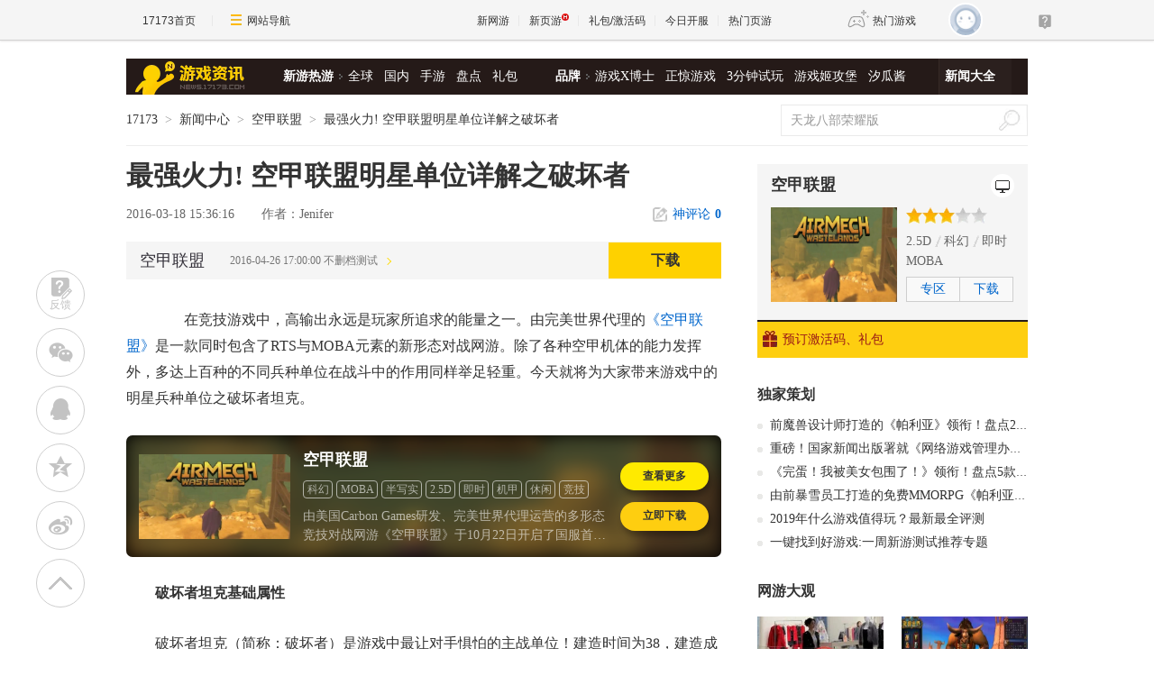

--- FILE ---
content_type: text/html;charset=UTF-8
request_url: https://news.17173.com/content/2016-03-18/20160318153616149.shtml
body_size: 14313
content:
<!DOCTYPE html PUBLIC "-//W3C//DTD XHTML 1.0 Transitional//EN" "http://www.w3.org/TR/xhtml1/DTD/xhtml1-transitional.dtd"><html xmlns="http://www.w3.org/1999/xhtml"><head> 
  <meta http-equiv="Content-Type" content="text/html; charset=utf-8" /><meta name="bizStatistics" data-biz-id="10009" data-module-id="page" data-view-id="30283" /> 
  <meta http-equiv="X-UA-Compatible" content="IE=Edge,chrome=1" /> 
  <meta name="author" content="www.17173.com" /> 
  <meta name="Copyright" content="Copyright (c) 2001-2014 news.17173.com" /> 
  <meta name="keywords" content="空甲联盟" /> 
  <meta name="description" content=",最强火力! 空甲联盟明星单位详解之破坏者" /> 
  <title>最强火力! 空甲联盟明星单位详解之破坏者_网络游戏新闻_17173.com中国游戏第一门户站</title>












<link rel="dns-prefetch" href="//ue.17173cdn.com/" />
<link type="image/x-icon" rel="icon" href="//ue.17173cdn.com/images/lib/v1/favicon-hd.ico" />
<link type="image/x-icon" rel="shortcut icon" href="//ue.17173cdn.com/images/lib/v1/favicon.ico" />


<script src="//js.17173.com/utils.js?v=0.8.0"></script>
<script src="//ue.17173cdn.com/a/lib/slimemolds/production/js/bootstrap.js"></script>
<script type="text/javascript">
dsm.setConfig({biEnable: true});
window.pandora = {overOldPandora:true}
</script>




  <link href="//ue.17173cdn.com/cache/lib/v2/reset-and-utils-1.0.css" rel="stylesheet" type="text/css" /> 
  <link href="//ue.17173cdn.com/a/lib/article/article-news-v2.css" rel="stylesheet" type="text/css" /> 
  <link href="//ue.17173cdn.com/a/news/final/2014/css/layout.css?20161209" rel="stylesheet" type="text/css" /> 
  <script type="text/javascript" src="//ue.17173cdn.com/a/lib/jquery-1.11.1.min.js"></script>
<script type="text/javascript" src="//ue.17173cdn.com/a/lib/v4/pandora.js?t=20170628"></script>
<script type="text/javascript" src="//assets.changyan.sohu.com/upload/plugins/plugins.count.js"></script>
<style type="text/css">.box-newgame, .mod-live2{ display: none;}#jsSysw .sysw-con2{margin:0 0 0 30px}#side h2.gb-final-tit a{color:#333}#side h2.gb-final-tit a:hover{color:#0066cc;text-decoration: underline;}</style>
<script type="text/javascript">$.fn.live = $.fn.on;</script> 


<link href="//ue.17173cdn.com/cache/lib/v1/topnav-1.0/global-topbar.css?20250601" rel="stylesheet" type="text/css" id="css-gtp" />



<script type="text/javascript" src="//ue.17173cdn.com/a/lib/vda/seed.js?20231220"></script>


<script type="text/javascript" src="//ue.17173cdn.com/a/lib/v4/pandora2.js?t=20250916"></script>
<script type="text/javascript" src="//ue.17173cdn.com/a/lib/v5/sjs/sjs.js?t=20250714"></script>


<script type="text/javascript" src="//ue.17173cdn.com/a/lib/passport/v7.9.1/js/passport.js"></script>
</head> 
 <body>
<!-- -->

  <div class="adnewsfinalbanner1"> 
  </div> 
  <div class="adnewsfinaltopandbg"> 
  </div> 
  <div class="gb-final-wrapper" id="wrapper"> 
   <div class="gb-final-header" id="header">
	<div class="gb-final-logo-news"><a href="http://news.17173.com" title="新闻中心"><img src="//ue.17173cdn.com/a/news/final/2014/img/logo-news.png" alt="新闻中心" width="122" height="37" /></a></div>
	<div class="gb-final-nav-main">
		<dl>
			<dt><a href="http://news.17173.com/game/xyry.shtml">新游热游</a><i class="gb-final-ico-arrow-r"></i></dt>
			<dd><a href="http://news.17173.com/main/no2.shtml">全球</a><a href="http://news.17173.com/main/no1.shtml">国内</a><a href="http://www.shouyou.com/">手游</a><a href="http://newgame.17173.com/list/pdlist.shtml">盘点</a><a href="http://news.17173.com/tag/%E5%8F%91%E5%8F%B7%E8%B5%84%E8%AE%AF">礼包</a></dd>
		</dl>
		<dl>
			<dt><a href="#">品牌</a><i class="gb-final-ico-arrow-r"></i></dt>
			<dd><a href="http://news.17173.com/xboshi/index.shtml">游戏X博士</a><a href="http://news.17173.com/zhengjing/index.shtml">正惊游戏</a><a href="http://news.17173.com/media/">3分钟试玩</a><a href="https://v.17173.com/so-index.html?code=JGB">游戏姬攻堡</a><a href="http://v.17173.com/so-index.html?code=XGJ">汐瓜酱</a></dd>
		</dl>
	
		<dl class="gb-final-last">
			<dt><a href="http://news.17173.com/game/" target="_blank">新闻大全</a></dt>
		</dl>
	</div>
</div> 
   <!--end the header--> 
   <div class="gb-final-pn-top" id="pn_top"> 
    <div class="gb-final-mod-crumbs"> 
     <a href="//www.17173.com/" target="_blank">17173</a> 
     <span class="gb-final-sep">></span> 
     <a href="//news.17173.com/" target="_blank">新闻中心</a> 
     <span class="gb-final-sep">></span>  
     <a href="http://newgame.17173.com/game-info-1000432.html" target="_blank">空甲联盟</a>  
     <span class="gb-final-sep">></span> 
     <span class="gb-final-cur">最强火力! 空甲联盟明星单位详解之破坏者</span> 
    </div> 
    <div class="gb-final-mod-search">
	<form action="//search.17173.com/jsp/news_press.jsp" accept-charset="utf-8" name="form1" target="_blank">
		<input onblur="Javascript:if(this.value==''){this.value=''}" type="text" name="keyword" class="gb-final-txt" value="天龙八部荣耀版" align="middle" onClick="this.value=''"/>
		<input type="submit"  class="gb-final-btn" value="搜索" />
	</form>
</div> 
   </div> 
   <!--end the gb-final-pn-top --> 
   <div class="gb-final-content clearfix" id="content"> 
    <div class="gb-final-main" id="main"> 
     <div class="hidden" hidden="">本文由第三方AI基于17173文章<a href="http://news.17173.com/content/2016-03-18/20160318153616149.shtml">http://news.17173.com/content/2016-03-18/20160318153616149.shtml</a>提炼总结而成，可能与原文真实意图存在偏差。不代表网站观点和立场。推荐点击链接阅读原文细致比对和校验。</div>
<script type="text/javascript">
    window.article = window.article || {};
    article.infoChannel = '10009';
    article.infoId = '4178735';
    article.infoClass = '1';
    article.infoCommentHref = '4178735_1_10009';
    article.categoryId = '260756';
    article.categoryIds = '260756';
    article.tag = '空甲联盟 ';
    article.gamecode = '1000432';
    article.publishTime = '1458286576000';
    article.gameName = '空甲联盟';
    article.gameImg = '//i.17173cdn.com/0561y4/YWxqaGBf/gamebase/game-cover-horizontal/mdxtXLbmCgomchz.jpg';
    article.gamePlatform = 'PC';
    article.gameUrl = 'https://newgame.17173.com/game-info-1000432.html';
    article.oldGameCodes = '1000432';
    article.origin = '转载';
    article.author = 'Jenifer';
    article.originUrl = '';
    article.game = null;
    var _config={
      categoryId:article.infoChannel,
      skin : '17173'
    };
    window.pageinfo = {
    	gameCode: article.gamecode,
    	gameName: article.gameName
    };
    </script>
    <div class="gb-final-pn-article">
        <h1 class="gb-final-tit-article">最强火力! 空甲联盟明星单位详解之破坏者</h1>
        <div class="gb-final-mod-info"> 
            <span class="gb-final-date">2016-03-18 15:36:16</span> 
            <!-- <span class="gb-final-author">作者：<b>Jenifer</b></span> -->
             <span class="gb-final-rss"></span> <span class="gb-final-bt-to-comment forsetLink5"><a href="#changyan_area" target="_self"><i class="gb-final-ico-comment"></i>神评论<b id="changyan_count_unit"></b></a></span> </div>
        
    
        <div class="gb-final-mod-article gb-final-mod-article-p2em" id="mod_article"> 
        
        <p><span></span>　　在竞技游戏中，高输出永远是玩家所追求的能量之一。由完美世界代理的《空甲联盟》是一款同时包含了RTS与MOBA元素的新形态对战网游。除了各种空甲机体的能力发挥外，多达上百种的不同兵种单位在战斗中的作用同样举足轻重。今天就将为大家带来游戏中的明星兵种单位之破坏者坦克。</p>
<p><strong>破坏者坦克基础属性</strong></p>
<p>破坏者坦克（简称：破坏者）是游戏中最让对手惧怕的主战单位！建造时间为38，建造成本为38000，占用人口为5，对地秒伤为580，生命值为6000，护甲值为95，攻击范围为16，移动速为1。</p>
<p align="center"><a href="//news.17173.com/viewpic.htm?url=http://images.17173.com/2016/news/2016/03/18/mj0318bi01.jpg" target="_blank"><img border="1" alt="{{keywords}}最新图片" src="//images.17173cdn.com/2016/news/2016/03/18/mj0318bi01s.jpg" /></a><br />一个破坏者等于六个巨灵</p>
<p><strong>破坏者坦克利与弊</strong></p>
<p>破坏者的优势则是它拥有《空甲联盟》中最强的对地火力输出及非常可观的生命值和护甲值，强大的生存能力代表着它在战场上将带来可持续的高火力输出。然而破坏者的弊端也非常显著，首先它属于大后期兵种，在游戏对局中，只有玩家等级达到9级才可以建造，而且破坏者虽然火力强大，但机动性却却非常差。其次破坏者的建造成本和花费时间都非常高，在大部分对局中，想要囤积一个纯破坏者的部队是几乎不可能的！</p>
<p align="center"><a href="//news.17173.com/viewpic.htm?url=http://images.17173.com/2016/news/2016/03/18/mj0318bi02.jpg" target="_blank"><img border="1" alt="{{keywords}}最新图片" src="//images.17173cdn.com/2016/news/2016/03/18/mj0318bi02s.jpg" /></a><br />强大的破坏者部队</p>
<p><strong>破坏者坦克实战技巧</strong></p>
<p>破坏者被称为移动堡垒，是《空甲联盟》兵种单位的最强者，庞大的身躯几乎可以在这个战场上碾压一切，小兵？空甲？或是基地？它都有可能将其撕成碎片。一般达到游戏中后期，这个传说中的坦克Boss才会上场，因为建造的时间和成本都比较高，所以玩家可以搭配在中后期同样伤害防御可观的“巨灵坦克”组成超强势的进攻部队，其次因为破坏者没有对空的能力，所以为了防止敌方来范的空中空甲，还需要搭配防空部队，例如“空导坦克”、“防空炮车”等。</p>
<p align="center"><a href="//news.17173.com/viewpic.htm?url=http://images.17173.com/2016/news/2016/03/18/mj0318bi03.jpg" target="_blank"><img border="1" alt="{{keywords}}最新图片" src="//images.17173cdn.com/2016/news/2016/03/18/mj0318bi03s.jpg" /></a><br />建造破坏者部队时同样要注重防空</p>
<p>这个在兵种单位中近乎Boss一样存在的“破坏者”适合于搭配任何空甲，但如果搭配帕拉丁或鱼鹰机就更加完美了。因为帕拉丁可以为破坏者加移速buff，拟补破坏者在移速上的不足，而鱼鹰机则可以利用自己的治疗技能辅助破坏者直至摧毁敌方老家！破坏者坦克会让你感受到什么叫做兵团碾压一切的力量！</p><br /><div align="right"></div>
        
        <div data-role="global-grab-hao-in-article"></div>
<script type="text/javascript">pandora.loadJs('//ue.17173cdn.com/a/module/global-grab-hao/v1/js/main.bundle.js?t='+new Date().getTime())</script>
      
        <div align="right" class="origin"> 【来源：】</div>
        
        </div>
        <!-- end the gb-final-article --> 


        <!--分页-->
      
          <!--分页结束-->
    
        <div class="gb-final-comm-case gb-final-mod-channel AdNewsFinalKaiyuan"> 
            <div id="gamelink"></div>
        </div>
    
        <!-- end the gb-final-channel -->
        
        <div id="news_attitude_box" style="display:none"></div>
        
    
        
        <div class="gb-final-comm-case gb-final-mod-tag-news forsetLink19">
            <div class="gb-final-comm-case-hd">
                <h2 class="gb-final-tit">关于<em id="key-tags">空甲联盟</em>的新闻</h2>
            </div>
            <div class="gb-final-comm-case-bd">
                <ul class="gb-final-comm-tlist gb-final-comm-tlist-ex2">
                    
                    
                    <li> <span class="gb-final-date">(2016-04-29)</span> <span class="gb-final-tit"><a href="http://news.17173.com/yzyy/2016/87/4/index.shtml" target="_blank" title="策略游戏也讲究套路 《空甲联盟》战术解析">策略游戏也讲究套路 《空甲联盟》战术解析</a></span> </li>
                    
                    <li> <span class="gb-final-date">(2016-04-28)</span> <span class="gb-final-tit"><a href="http://news.17173.com/yzyy/2016/87/3/index.shtml" target="_blank" title="全部都是变形金刚?《空甲联盟》英雄介绍">全部都是变形金刚?《空甲联盟》英雄介绍</a></span> </li>
                    
                    <li> <span class="gb-final-date">(2016-04-27)</span> <span class="gb-final-tit"><a href="http://news.17173.com/content/2016-04-27/20160427102953244.shtml" target="_blank" title="活捉野生比卡丘 《口袋妖怪Go》8分钟演示">活捉野生比卡丘 《口袋妖怪Go》8分钟演示</a></span> </li>
                    
                    <li> <span class="gb-final-date">(2016-04-27)</span> <span class="gb-final-tit"><a href="http://news.17173.com/yzyy/2016/87/2/index.shtml" target="_blank" title="小兵也能自由操控 《空甲联盟》各兵种简介">小兵也能自由操控 《空甲联盟》各兵种简介</a></span> </li>
                    
                    <li> <span class="gb-final-date">(2016-04-26)</span> <span class="gb-final-tit"><a href="http://news.17173.com/content/2016-04-26/20160426005132751_1.shtml" target="_blank" title="完美MOBA新游《空甲联盟》不限号测试开启">完美MOBA新游《空甲联盟》不限号测试开启</a></span> </li>
                    
                    
                </ul>
            </div>
        </div>
        
        <!-- end the gb-final-tag-news --> 
    
        <div class="gb-final-mod-search1 forsetLink23">
            <form action="//search.17173.com/jsp/news.jsp" accept-charset="utf-8" method="post" id="mod-search" name="form1" target="_blank">
                <div class="gb-final-mod-search1-c1"> <span class="gb-final-cate" onclick="$('#mod-search').attr({'action':'https://search.17173.com/jsp/news.jsp','accept-charset':'utf-8'})">
                    <input type="radio" id="mod_search1_cate1" name="mod_search1_cate" checked="" />
                    <label for="mod_search1_cate1">网页</label>
                    </span> <span class="gb-final-cate" onclick="$('#mod-search').attr({'action':'https://search.17173.com/jsp/news_press.jsp', 'accept-charset':'utf-8'})">
                    <input type="radio" id="mod_search1_cate2" name="mod_search1_cate" />
                    <label for="mod_search1_cate2">新闻</label>
                    </span> </div>
                <div class="gb-final-mod-search1-c2">
                    <input onblur="Javascript:if(this.value==''){this.value=''}" id="keyword" name="keyword" class="gb-final-txt" value="空甲联盟" align="middle" onclick="this.value=''" />
                    <input type="submit" class="gb-final-btn" value="搜索" />
                </div>
            </form>
        </div>
        <!-- end the gb-final-search --> 
    
        
        <div class="gb-final-comm-case1 gb-final-mod-recomm forsetLink21 xwtj">
            <div class="gb-final-comm-case1-hd">
                <ul class="gb-final-tab gb-final-comm-tab">
                    <li class="gb-final-tab-item"><a class="gb-final-tab-c gb-final-current" data-tab="" href="#">新闻推荐</a></li>
                    <li class="gb-final-tab-item"><a class="gb-final-tab-c new-game-tab" data-tab="" href="#" data-role="newgametab">新网游</a></li>
                </ul>
                <span class="gb-final-type-links adnewsfinaltext1 adnewsfinaltext2"></span>
            </div>
            <div class="gb-final-comm-case1-bd gb-final-tab-pn">
                <div class="gb-final-box-recomm" data-tabcnt="">
                    <ul class="gb-final-list2 gb-final-comm-plist gb-final-comm-plist-ex1">
                        <li class="gb-final-list2-item"> <a href="//news.17173.com/content/01222026/090035768_1.shtml" class="gb-final-list2-con" target="_blank"> <span class="gb-final-list2-c1"> <img alt="" src="//i.17173cdn.com/2fhnvk/YWxqaGBf/cms3/zetgmPbtpikvyDy.jpg" width="200" height="150" class="gb-final-avatar" /> </span> <span class="gb-final-list2-c2"><span class="gb-final-txt">一看吓一跳：雷死人不偿命的囧图集（1001）</span></span> </a> </li>

<li class="gb-final-list2-item"> <a href="//news.17173.com/content/01212026/090012783_1.shtml" class="gb-final-list2-con" target="_blank"> <span class="gb-final-list2-c1"> <img alt="" src="//i.17173cdn.com/2fhnvk/YWxqaGBf/cms3/Iflrhrbtpeefhij.jpg" width="200" height="150" class="gb-final-avatar" /> </span> <span class="gb-final-list2-c2"><span class="gb-final-txt">一看吓一跳：雷死人不偿命的囧图集（1000）</span></span> </a> </li>

<li class="gb-final-list2-item"> <a href="//news.17173.com/content/01202026/090020883_1.shtml" class="gb-final-list2-con" target="_blank"> <span class="gb-final-list2-c1"> <img alt="" src="//i.17173cdn.com/2fhnvk/YWxqaGBf/cms3/yUXNKwbtpeaheCr.jpg" width="200" height="150" class="gb-final-avatar" /> </span> <span class="gb-final-list2-c2"><span class="gb-final-txt">一看吓一跳：雷死人不偿命的囧图集（999）</span></span> </a> </li>
                    </ul>
                </div>
                <div class="gb-final-box-newgame" style="display:none" data-tabcnt="">
                    <ul data-role="newgamebox" class="gb-final-list2 gb-final-comm-plist gb-final-comm-plist-ex2">
                        
<li class="gb-final-list2-item">
  <a href="http://newgame.17173.com/game-info-1000670.html" class="gb-final-list2-con" target="_blank"> 
  <span class="gb-final-list2-c1"> 
    <img alt="亡命欧罗巴" src="//i.17173cdn.com/z6mhfw/2017/xin/2017/11/22/l1122xy06.jpg" width="160" height="90" class="gb-final-avatar" /> 
  </span> 
  <span class="gb-final-list2-c2">
    <span class="gb-final-txt">亡命欧罗巴</span>
  </span>
  </a>
  <div class="gb-final-list2-detail">
      <p><span class="gb-final-tit">类型：</span>射击</p>
      <p><span class="gb-final-tit">特征：</span>吃鸡</p>
      <p>
        <span class="gb-final-tit">星级：</span>
        <span class="gb-final-star">
          <span style="WIDTH:70%" class="gb-final-star-in"></span>
        </span>
      </p>
  </div>
</li>
<li class="gb-final-list2-item">
  <a href="http://newgame.17173.com/game-info-1000667.html" class="gb-final-list2-con" target="_blank"> 
  <span class="gb-final-list2-c1"> 
    <img alt="克鲁兹佩尔" src="//i.17173cdn.com/z6mhfw/2017/xin/2017/11/22/l1122xy07.jpg" width="160" height="90" class="gb-final-avatar" /> 
  </span> 
  <span class="gb-final-list2-c2">
    <span class="gb-final-txt">克鲁兹佩尔</span>
  </span>
  </a>
  <div class="gb-final-list2-detail">
      <p><span class="gb-final-tit">类型：</span>ARPG</p>
      <p><span class="gb-final-tit">特征：</span>奇幻</p>
      <p>
        <span class="gb-final-tit">星级：</span>
        <span class="gb-final-star">
          <span style="WIDTH:70%" class="gb-final-star-in"></span>
        </span>
      </p>
  </div>
</li>
<li class="gb-final-list2-item">
  <a href="http://newgame.17173.com/game-info-1000665.html" class="gb-final-list2-con" target="_blank"> 
  <span class="gb-final-list2-c1"> 
    <img alt="升腾：无限领域" src="//i.17173cdn.com/z6mhfw/2017/xin/2017/11/22/l1122xy08.jpg" width="160" height="90" class="gb-final-avatar" /> 
  </span> 
  <span class="gb-final-list2-c2">
    <span class="gb-final-txt">升腾：无限领域</span>
  </span>
  </a>
  <div class="gb-final-list2-detail">
      <p><span class="gb-final-tit">类型：</span>射击</p>
      <p><span class="gb-final-tit">特征：</span>蒸汽朋克</p>
      <p>
        <span class="gb-final-tit">星级：</span>
        <span class="gb-final-star">
          <span style="WIDTH:80%" class="gb-final-star-in"></span>
        </span>
      </p>
  </div>
</li>
<li class="gb-final-list2-item">
  <a href="http://newgame.17173.com/game-info-1000664.html" class="gb-final-list2-con" target="_blank"> 
  <span class="gb-final-list2-c1"> 
    <img alt="Project TL" src="//i.17173cdn.com/z6mhfw/2017/xin/2017/11/22/l1122xy09.jpg" width="160" height="90" class="gb-final-avatar" /> 
  </span> 
  <span class="gb-final-list2-c2">
    <span class="gb-final-txt">Project TL</span>
  </span>
  </a>
  <div class="gb-final-list2-detail">
      <p><span class="gb-final-tit">类型：</span>大型RPG</p>
      <p><span class="gb-final-tit">特征：</span>魔幻</p>
      <p>
        <span class="gb-final-tit">星级：</span>
        <span class="gb-final-star">
          <span style="WIDTH:80%" class="gb-final-star-in"></span>
        </span>
      </p>
  </div>
</li>
                    </ul>
                </div>
            </div>
        </div>
        
    </div>
    <!-- end the pn-article --> 
    
    <a name="comments"></a>
    <div class="gb-final-final-pn-comment">
      
      <div data-widget="comment" data-widget-sid="4178735_1_10009" data-widget-display-count="#changyan_count_unit"></div>
      <!--<div id="SOHUCS" sid="4178735_1_10009"></div>-->
      
    </div>
    <!-- end the pn-comment --> 
    
    <script type="text/javascript" src="//ue.17173cdn.com/a/news/final/2014/js/tpl.min.js?20170807"></script> 
      <!--我要开始玩这个游戏 begin-->
       
          
              
           
              <div class="gameplaylink" style="display:none">
                <style type="text/css">.gb-final-mod-gameinfo{*zoom:1;}.gb-final-link-mai{font-size:16px;color:#ffcd00;font-weight:bold;position:absolute;right:15px;bottom:10px;z-index:11;display:none;}.gb-final-link-mai:hover{text-decoration:underline;}.gb-final-hover .gb-final-link-mai{display:block;}.gb-final-mod-channel .gb-final-box-channel span{width:103px;}.gb-final-mod-channel .gb-final-box-channel .gb-final-item1{width:138px;}</style>           
                <div class="gb-final-comm-case-hd">             
                  <h2 class="gb-final-tit">我要开始玩这个游戏：</h2>            
                </div>            
                <div class="gb-final-comm-case-bd">             
                  <div class="gb-final-box-channel">    
                    
                    <span class="gb-final-item1">   
                      <a href="http://am.wanmei.com" target="_blank">空甲联盟官网</a>                
                    </span> 
                    
                    <span class="gb-final-item2">
                      
                      <a href="https://newgame.17173.com/game-info-1000432.html" target="_blank">专区</a>
                                    
                    </span> 
                     
                    <span class="gb-final-item3">                 
                      <a href="http://am.wanmei.com" target="_blank">帐号注册</a>              
                    </span>   
                    
                    <span class="gb-final-item4">   
                       
                        <a href="http://download.17173.com/embed/index.shtml?gamecode=1000432" target="_blank">游戏下载</a>
                      
                    </span>               
                    <span class="gb-final-item5">   
                    
                       
                          <a target="_blank" href="//hao.17173.com/sche-info-1000432.html">游戏礼包</a>
                      
                    </span>     
                  
                  </div>            
                </div>
              </div>
              
                <script>  
      (function() {
        $('#gamelink').html($('.gameplaylink').prop('outerHTML'))
        $('#gamelink .gameplaylink').show();
        
        var mai = {
         121:"10002010008039",
         1000046:"10002010010059",
         11521:"10002010009410",
         1000177:"10002010009857",
         1000380:"10002010044200",
         10345:"10002010008559",
         1000499:"10002010008559",
         20011:"10002010009801",
         10807:"1a0d128d66b24896bf7dcf7430083cf0",
         118:"10002010008029",
         43:"10002010007912",
         20069:"10002010009900",
         10962:"10002010008978",
         10268:"a36ead01453c40b584f8e1e687723f2d",
         11496:"10002010009314"
        }
          
        if(article.gamecode) {
          $.each(mai,function(index, val){
              if(article.gamecode ==index){
                if(isNaN(val)) {
                    var html ='<span class="gb-final-item6"><a href="http://mai.17173.com/commodity/visual.html?gameCode='+val+'" target="_blank">周边商城</a></span>'
                } else {
                    var html ='<span class="gb-final-item6"><a href="http://mai.17173.com/commodity/materil.html?gameCode='+val+'" target="_blank">周边商城</a></span>'
                }
                
                 $('#gamelink .gb-final-item5').after(html);
              }
              
              
          })
        }
        
      })()
      </script>
              
         
       
      
       
       
      
     
       <!--我要开始玩这个游戏 end-->
    </div> 
    <div class="gb-final-side" id="side">
      
              
                   
                
                <div class="gb-final-comm-case gb-final-pn-related1 AdNewsFinalKaiyuan">
                  <div class="gb-final-comm-case-hd">
                    <h2 class="gb-final-tit"><a href="https://newgame.17173.com/game-info-1000432.html" target="_blank">空甲联盟</a></h2>
                    <div class="gb-final-plat">
                         
                        <a href="https://newgame.17173.com/game-info-1000432.html" target="_blank"><i class="gb-final-ico1-plat-pc"></i></a>
                      
        
                      
        
                      
                    </div>
                  </div>
                  <div class="gb-final-comm-case-bd">
                    <div class="gb-final-mod-related1 clearfix">
                      <div class="gb-final-c1">
        
                        <a target="_blank" href="https://newgame.17173.com/game-info-1000432.html">
                             
                              <img width="140" height="105" alt="" src="//i.17173cdn.com/0561y4/YWxqaGBf/gamebase/game-cover-horizontal/mdxtXLbmCgomchz.jpg" />
                            
                                              
                          </a>
                      </div>
                      <div class="gb-final-c2">
                        
                         
                         <div class="gb-final-star1"><div style=" width: 60%" class="gb-final-star1-in"></div></div>
                        
                           
                          <div class="gb-final-links">
                          
                            <a href="https://newgame.17173.com/game-list-8-0-0-0-0-0-0-0-0-0-1-1-0-0.html" target="_blank">2.5D</a>
                          
                          
                            <a href="https://newgame.17173.com/game-list-0-0-0-0-20-0-0-0-0-0-1-1-0-0.html" target="_blank">科幻</a>
                          
                          
                            <a href="https://newgame.17173.com/game-list-0-0-0-0-0-0-0-0-0-82-1-1-0-0.html" target="_blank">即时</a>
                          
                          
                            <a href="https://newgame.17173.com/game-list-0-0-0-49-0-0-0-0-0-0-1-1-0-0.html" target="_blank">MOBA</a>
                          
                          </div>
                        
                        <div class="gb-final-channel">
                          
                          <a href="https://newgame.17173.com/game-info-1000432.html" target="_blank">专区</a>
                          
                           
                            
                            <a href="http://download.17173.com/embed/index.shtml?gamecode=1000432" target="_blank">下载</a>
                            
                          
                        
                        </div>
                      </div>
        
                    </div>
                  </div>
                  
                     <div class="gb-final-comm-case-ft">
                       
                          <a target="_blank" href="//hao.17173.com/sche-info-1000432.html"><i class="gb-final-ico-gift"></i>预订激活码、礼包</a>
                      
                      <div class="gb-final-comm-case-ft-c2 "></div>
                   </div>
                </div>
                
                <div class="gb-final-comm-case gb-final-pn-newest js-gamenews"></div> 
     
                 <script  type="text/javascript" >
  
(function() {
    function  getList(newGameCode) {
    $.ajax({
      type: 'GET',
      url: 'http://news.17173.com/data/content/list.json',
      dataType: 'json',
      data: {
             channelCode:"10009", //所属频道，多个用逗号隔开.
             oldGameCodes:newGameCode,//所属TAG，多个用逗号隔开
             pageNo:1,//默认1
             pageSize:4//默认20，最大值200
       },success: function(data) {
         if($('.gb-final-pn-related1 .gb-final-tit ').text().length) {
          buildHtml(data)
         }
      }
    }); 
  
  }

  function buildHtml(data) {
     var html = [];
     html.push('<div class="gb-final-comm-case-hd"><h2 class="gb-final-tit"><a href="http://search.17173.com/jsp/news_press.jsp?keyword='+encodeURI($('.gb-final-pn-related1 .gb-final-tit ').text() ) +'" target="_blank">《'+$('.gb-final-pn-related1 .gb-final-tit ').text() +'》最新动态</a></h2></div>\
      <div class="gb-final-comm-case-bd">\
              <ul class="gb-final-comm-tlist gb-final-comm-tlist-ex">');
     $.each(data.data, function(index, el) {
      html.push('<li>\
          <span class="gb-final-tit"><a href="'+el.pageUrl+'" target="_blank" title="">'+el.title+'</a></span>\
        </li>')
     });
  
      html.push('</ul></div>')
     $('.js-gamenews').html(html.join(''))
  }
  if(typeof(article.gamecode) != 'undefined' && article.gamecode != '' ) {
    getList(article.gamecode)
  }
  


 
    
    $('.AdNewsFinalKaiyuan').on('mousedown',' a', function() {
      window._jc_ping = window._jc_ping || [];
      _jc_ping.push([
        '_trackBlockClick',
        'BvuYn2',
        $(this).attr('href')
     ]);
    });  

})()

  
</script> 
                
                
              
          
  
       
     <div id="ginfo" class="AdNewsFinalKaiyuan"></div>
<div id="info-news"></div> 
     <!--end the gb-final-pn-newest -->  
     <div class="gb-final-pn-ad1 adnewsfinalvideo"></div> 
     <!--end the gb-final-pn-ad1 --> 
     <div class="gb-final-comm-case gb-final-pn-exclusive forsetLink8"> 
      <div class="gb-final-comm-case-hd"> 
       <h2 class="gb-final-tit"><a href="//news.17173.com/ch/" target="_blank" title="独家策划">独家策划</a></h2> 
      </div> 
      <div class="gb-final-comm-case-bd"> 
       <ul class="gb-final-comm-tlist gb-final-comm-tlist-ex"> 
        <li> <span class="gb-final-tit"><a href="http://news.17173.com/content/12252023/001058258_1.shtml" target="_blank" title="前魔兽设计师打造的《帕利亚》领衔！盘点2023年海外爆火的MMORPG大作"><span title="前魔兽设计师打造的《帕利亚》领衔！盘点2023年海外爆火的MMORPG大作">前魔兽设计师打造的《帕利亚》领衔！盘点20&hellip;</span></a></span> </li>

<li> <span class="gb-final-tit"><a href="http://news.17173.com/content/12222023/130138701.shtml" target="_blank" title="重磅！国家新闻出版署就《网络游戏管理办法（草案征求意见稿）》公开征求意见"><span title="重磅！国家新闻出版署就《网络游戏管理办法（草案征求意见稿）》公开征求意见">重磅！国家新闻出版署就《网络游戏管理办法&hellip;</span></a></span> </li>

<li> <span class="gb-final-tit"><a href="http://news.17173.com/content/12212023/160530383_1.shtml" target="_blank" title="《完蛋！我被美女包围了！》领衔！盘点5款真人恋爱互动模拟游戏"><span title="《完蛋！我被美女包围了！》领衔！盘点5款真人恋爱互动模拟游戏">《完蛋！我被美女包围了！》领衔！盘点5款&hellip;</span></a></span> </li>

<li> <span class="gb-final-tit"><a href="http://news.17173.com/content/12182023/111818389.shtml" target="_blank" title="由前暴雪员工打造的免费MMORPG《帕利亚》如何？外媒：第一眼看像《原神》"><span title="由前暴雪员工打造的免费MMORPG《帕利亚》如何？外媒：第一眼看像《原神》">由前暴雪员工打造的免费MMORPG《帕利亚》如&hellip;</span></a></span> </li> 
        <ul>
<li><span class="gb-final-tit"><a href="http://newgame.17173.com/game-demolist.html" title=" 新游评测" target="_blank">2019年什么游戏值得玩？最新最全评测</a></span></li>
<li><span class="gb-final-tit"><a href="http://newgame.17173.com/testing-list.html" title="新游测试" target="_blank">一键找到好游戏:一周新游测试推荐专题</a></span></li> </ul> 
       </ul> 
      </div> 
     </div> 
     <!--end the gb-final-pn-exclusive --> 
     <div class="gb-final-comm-case gb-final-pn-webgame forsetLink9"> 
      <div class="gb-final-comm-case-hd"> 
       <h2 class="gb-final-tit"><a href="//news.17173.com/gamer/" target="_blank" title="网游大观">网游大观</a></h2> 
      </div> 
      <div class="gb-final-comm-case-bd"> 
       <ul class="gb-final-list2 gb-final-comm-plist wydg"> 
        <li class="gb-final-list2-item"> 
<a href="//news.17173.com/content/01222026/090035768_1.shtml" class="gb-final-list2-con" target="_blank"> 
<span class="gb-final-list2-c1"> 
<img alt="囧图集（1001）" src="//i.17173cdn.com/2fhnvk/YWxqaGBf/cms3/zetgmPbtpikvyDy.jpg!a-3-240x.jpg" width="140" height="105" class="gb-final-avatar" loading="lazy" /> 
</span> 
<span class="gb-final-list2-c2"><span class="gb-final-txt">囧图集（1001）</span></span> </a> </li>

<li class="gb-final-list2-item"> 
<a href="//news.17173.com/content/01222026/070037447.shtml" class="gb-final-list2-con" target="_blank"> 
<span class="gb-final-list2-c1"> 
<img alt="老玩家才懂！" src="//i.17173cdn.com/2fhnvk/YWxqaGBf/cms3/aeNyUGbtpqbaFho.png!a-3-240x.png" width="140" height="105" class="gb-final-avatar" loading="lazy" /> 
</span> 
<span class="gb-final-list2-c2"><span class="gb-final-txt">老玩家才懂！</span></span> </a> </li>

<li class="gb-final-list2-item"> 
<a href="//news.17173.com/content/01212026/094112009.shtml" class="gb-final-list2-con" target="_blank"> 
<span class="gb-final-list2-c1"> 
<img alt="" src="//i.17173cdn.com/2fhnvk/YWxqaGBf/cms3/RdqhOzbtpojDzve.jpg!a-3-240x.jpg" width="140" height="105" class="gb-final-avatar" loading="lazy" /> 
</span> 
<span class="gb-final-list2-c2"><span class="gb-final-txt"></span></span> </a> </li>

<li class="gb-final-list2-item"> 
<a href="//news.17173.com/content/01212026/090012783_1.shtml" class="gb-final-list2-con" target="_blank"> 
<span class="gb-final-list2-c1"> 
<img alt="囧图集（1000）" src="//i.17173cdn.com/2fhnvk/YWxqaGBf/cms3/Iflrhrbtpeefhij.jpg!a-3-240x.jpg" width="140" height="105" class="gb-final-avatar" loading="lazy" /> 
</span> 
<span class="gb-final-list2-c2"><span class="gb-final-txt">囧图集（1000）</span></span> </a> </li>

<li class="gb-final-list2-item"> 
<a href="//news.17173.com/content/01202026/090020883_1.shtml" class="gb-final-list2-con" target="_blank"> 
<span class="gb-final-list2-c1"> 
<img alt="囧图集（999）" src="//i.17173cdn.com/2fhnvk/YWxqaGBf/cms3/yUXNKwbtpeaheCr.jpg!a-3-240x.jpg" width="140" height="105" class="gb-final-avatar" loading="lazy" /> 
</span> 
<span class="gb-final-list2-c2"><span class="gb-final-txt">囧图集（999）</span></span> </a> </li>

<li class="gb-final-list2-item"> 
<a href="//news.17173.com/content/01202026/070054639_1.shtml" class="gb-final-list2-con" target="_blank"> 
<span class="gb-final-list2-c1"> 
<img alt="腾讯也被干爆了？" src="//i.17173cdn.com/2fhnvk/YWxqaGBf/cms3/ftgHPKbtohdwnil.png!a-3-240x.png" width="140" height="105" class="gb-final-avatar" loading="lazy" /> 
</span> 
<span class="gb-final-list2-c2"><span class="gb-final-txt">腾讯也被干爆了？</span></span> </a> </li> 
       </ul> 
       <ul class="gb-final-list2 gb-final-comm-plist wydg" style="display:none"><li class="gb-final-list2-item">
	<a href="http://news.17173.com/content/06182017/101822225_1.shtml" class="gb-final-list2-con" target="_blank">
		<span class="gb-final-list2-c1">
			<img alt="" src="//i.17173cdn.com/2fhnvk/YWxqaGBf/cms3/tIXIEFblsCrjhEd.jpg" width="140" height="105" class="gb-final-avatar" />
		</span>
		<span class="gb-final-list2-c2"><span class="gb-final-txt">囧图:想要这样的同学</span></span>
	</a>
</li>
<li class="gb-final-list2-item">
	<a href="http://news.17173.com/content/06222017/094404530_1.shtml" class="gb-final-list2-con" target="_blank">
		<span class="gb-final-list2-c1">
			<img alt="" src="//i.17173cdn.com/2fhnvk/YWxqaGBf/cms3/lqrzSybltgxyzai.jpg" width="140" height="105" class="gb-final-avatar" />
		</span>
		<span class="gb-final-list2-c2"><span class="gb-final-txt">吐槽集:跪着解题更顺</span></span>
	</a>
</li>

							<li class="gb-final-list2-item">
								<a href="http://news.17173.com/content/06202017/012019800_1.shtml" class="gb-final-list2-con" target="_blank">
									<span class="gb-final-list2-c1">
										<img alt="" src="//i.17173cdn.com/2fhnvk/YWxqaGBf/cms3/ABRYGAblsFfAowD.gif" width="140" height="105" class="gb-final-avatar" />
									</span>
									<span class="gb-final-list2-c2"><span class="gb-final-txt">gif:赌王小时候的风采</span></span>
								</a>
							</li>


								<li class="gb-final-list2-item">
								<a href="http://news.17173.com/content/06192017/011854444_1.shtml" class="gb-final-list2-con" target="_blank">
									<span class="gb-final-list2-c1">
										<img alt="" src="//i.17173cdn.com/2fhnvk/YWxqaGBf/cms3/TGNGklblsEebEDr.png" height="105" class="gb-final-avatar" />
									</span>
									<span class="gb-final-list2-c2"><span class="gb-final-txt">回忆录:一雷炸死四人</span></span>
								</a>
							</li>


							<li class="gb-final-list2-item">
								<a href="http://news.17173.com/content/06162017/144708486_1.shtml" class="gb-final-list2-con" target="_blank">
									<span class="gb-final-list2-c1">
										<img alt="" src="//i.17173cdn.com/2fhnvk/YWxqaGBf/cms3/SckNNUblsxBBbga.jpg" height="105" class="gb-final-avatar" />
									</span>
									<span class="gb-final-list2-c2"><span class="gb-final-txt">IMP绯闻女友曝光 </span></span>
								</a>
							</li>


<li class="gb-final-list2-item">
	<a href="http://news.17173.com/content/06182017/102642933_1.shtml" class="gb-final-list2-con" target="_blank">
		<span class="gb-final-list2-c1">
			<img alt="" src="//i.17173cdn.com/2fhnvk/YWxqaGBf/cms3/ILfLMnblsCvihqz.jpg" width="140" height="105" class="gb-final-avatar" />
		</span>
		<span class="gb-final-list2-c2"><span class="gb-final-txt">大杂烩:旅途上的风景</span></span>
	</a>
</li>
</ul> 
      </div> 
     </div> 
     <!--end the gb-final-pn-webgame --> 
     <div class="gb-final-comm-case gb-final-pn-star-col" id="pingpai"> 
      <div class="gb-final-comm-case-hd"> 
       <h2 class="gb-final-tit"><a href="//news.17173.com/dcb/index.shtml" target="_blank" title="品牌栏目">品牌栏目</a></h2> 
       <div class="gb-final-carousel-tab"> 
        <a href="javascript:;" data-tab="0" class="gb-final-current"></a> 
        <a href="javascript:;" data-tab="1"></a> 
        <a href="javascript:;" data-tab="2"></a> 
       </div> 
      </div> 
      <div class="gb-final-comm-case-bd"> 
       <div class="gb-final-carousel-con"> 
        <ul class="gb-final-list2 gb-final-comm-plist gb-final-comm-plist-ex4" data-cnt=""> 
         <li class="gb-final-list2-item"><a class="gb-final-list2-con" href="https://newgame.17173.com/rank-info.html?utm_source=newsfinalpplm#%E6%80%80%E6%97%A7%E6%B8%B8%E6%88%8F%E6%A6%9C" target="_blank"><span class="gb-final-list2-c1"><img class="gb-final-avatar" alt="" src="//i.17173cdn.com/2fhnvk/YWxqaGBf/cms3/XgacoFbrdDDgaww.jpg" width="133" height="60"> </span><span class="gb-final-list2-c2"><span class="gb-final-txt">怀旧游戏榜</span></span> </a>
</li><li class="gb-final-list2-item"><a class="gb-final-list2-con" href="http://news.17173.com/zhengjing/index.shtml" target="_blank"><span class="gb-final-list2-c1"><img class="gb-final-avatar" alt="" src="//ue.17173cdn.com/a/news/final/2023/img/zjyx-133x60.jpg" width="133" height="60"> </span><span class="gb-final-list2-c2"><span class="gb-final-txt">正经游戏</span></span> </a></li> 
        </ul> 
       </div> 
      </div> 
     </div> 
     <!--end the gb-final-pn-star-col--> 
     <div class="gb-final-comm-case gb-final-pn-live" id="xiuchang"></div> 
     <div class="gb-final-comm-case gb-final-pn-rank forsetLink10 rmph"> 
      <div class="gb-final-comm-case-hd"> 
       <h2 class="gb-final-tit"><a href="//news.17173.com/top/" target="_blank" title="热门新闻排行">热门新闻排行</a></h2> 
       <ul class="gb-final-tab gb-final-comm-tab1"> 
        <li class="gb-final-tab-item"><a class="gb-final-tab-c gb-final-current" data-tab="" href="javascript:;">每周</a></li> 
        <li class="gb-final-tab-item"><a class="gb-final-tab-c" data-tab="" href="javascript:;">每月</a></li> 
       </ul> 
      </div> 
      <div class="gb-final-comm-case-bd gb-tab-pn"> 
       <ul class="gb-final-comm-tlist gb-final-comm-tlist-ex1 js-rank" data-tabcnt=""> 
        <li> <em></em> <span class="gb-final-tit"><a href="//news.17173.com/content/09292025/194506271.shtml" target="_blank" title="「体操服の‘液态曲线’！橘望顶配身材｜白丝厚D呼之欲出，腰臀比秒杀建模」">「体操服の‘液态曲线’！橘望顶配身材｜白丝厚D呼之欲出，腰臀比秒杀建模」</a></span> </li>

<li> <em></em> <span class="gb-final-tit"><a href="//news.17173.com/content/01142026/090012633_1.shtml" target="_blank" title="一看吓一跳：雷死人不偿命的囧图集（994）">一看吓一跳：雷死人不偿命的囧图集（994）</a></span> </li>

<li> <em></em> <span class="gb-final-tit"><a href="//news.17173.com/content/01172026/001750191_1.shtml" target="_blank" title="一看吓一跳：雷死人不偿命的囧图集（997）">一看吓一跳：雷死人不偿命的囧图集（997）</a></span> </li>

<li> <em></em> <span class="gb-final-tit"><a href="//news.17173.com/content/06222025/174514785.shtml" target="_blank" title="「纯欲天花板」2B花嫁撕破次元！白丝过膝陷肉感，透粉脚底VS发光蛮腰の双重暴击">「纯欲天花板」2B花嫁撕破次元！白丝过膝陷肉感，透粉脚底VS发光蛮腰の双重暴击</a></span> </li>

<li> <em></em> <span class="gb-final-tit"><a href="//news.17173.com/content/01132026/090016960_1.shtml" target="_blank" title="一看吓一跳：雷死人不偿命的囧图集（993）">一看吓一跳：雷死人不偿命的囧图集（993）</a></span> </li>

<li> <em></em> <span class="gb-final-tit"><a href="//news.17173.com/content/01122026/101401034_1.shtml" target="_blank" title="热点预告：又一开放世界新作首测定档！腾讯2026年首款新作公测炸场">热点预告：又一开放世界新作首测定档！腾讯2026年首款新作公测炸场</a></span> </li>

<li> <em></em> <span class="gb-final-tit"><a href="//news.17173.com/content/01162026/090025367_1.shtml" target="_blank" title="一看吓一跳：雷死人不偿命的囧图集（996）">一看吓一跳：雷死人不偿命的囧图集（996）</a></span> </li>

<li> <em></em> <span class="gb-final-tit"><a href="//news.17173.com/content/12152025/175415438.shtml" target="_blank" title="《魔兽世界》时光服：附魔1-450快速性价比冲级攻略">《魔兽世界》时光服：附魔1-450快速性价比冲级攻略</a></span> </li>

<li> <em></em> <span class="gb-final-tit"><a href="//news.17173.com/content/01152026/070010427.shtml" target="_blank" title="图个好回忆：激活码炒上天价的腾讯网游，当年周杰伦都没带动，却被一首歌盘活？">图个好回忆：激活码炒上天价的腾讯网游，当年周杰伦都没带动，却被一首歌盘活？</a></span> </li> 
       </ul> 
       <ul style="DISPLAY: none" class="gb-final-comm-tlist gb-final-comm-tlist-ex1 js-rank" data-tabcnt=""> 
        <li> <em></em> <span class="gb-final-tit"><a href="//news.17173.com/content/09292025/194506271.shtml" target="_blank" title="「体操服の‘液态曲线’！橘望顶配身材｜白丝厚D呼之欲出，腰臀比秒杀建模」">「体操服の‘液态曲线’！橘望顶配身材｜白丝厚D呼之欲出，腰臀比秒杀建模」</a></span> </li>

<li> <em></em> <span class="gb-final-tit"><a href="//news.17173.com/content/06222025/174514785.shtml" target="_blank" title="「纯欲天花板」2B花嫁撕破次元！白丝过膝陷肉感，透粉脚底VS发光蛮腰の双重暴击">「纯欲天花板」2B花嫁撕破次元！白丝过膝陷肉感，透粉脚底VS发光蛮腰の双重暴击</a></span> </li>

<li> <em></em> <span class="gb-final-tit"><a href="//news.17173.com/content/12172025/095016534.shtml" target="_blank" title="CSOL圣诞特别版本上线：全新模式灾变禁区来袭！">CSOL圣诞特别版本上线：全新模式灾变禁区来袭！</a></span> </li>

<li> <em></em> <span class="gb-final-tit"><a href="//news.17173.com/content/12152025/175415438.shtml" target="_blank" title="《魔兽世界》时光服：附魔1-450快速性价比冲级攻略">《魔兽世界》时光服：附魔1-450快速性价比冲级攻略</a></span> </li>

<li> <em></em> <span class="gb-final-tit"><a href="//news.17173.com/content/12152025/145308470.shtml" target="_blank" title="《暗黑4》圣骑士全暗金掉落表，拿到就起飞~">《暗黑4》圣骑士全暗金掉落表，拿到就起飞~</a></span> </li>

<li> <em></em> <span class="gb-final-tit"><a href="//news.17173.com/content/12152025/175427923.shtml" target="_blank" title="《魔兽世界》时光服：裁缝1-450快速性价比冲级攻略">《魔兽世界》时光服：裁缝1-450快速性价比冲级攻略</a></span> </li>

<li> <em></em> <span class="gb-final-tit"><a href="//news.17173.com/content/12032025/094409211.shtml" target="_blank" title="CSOL周年庆：限定周年角色及4款黑龙炮风格武器免费获取">CSOL周年庆：限定周年角色及4款黑龙炮风格武器免费获取</a></span> </li>

<li> <em></em> <span class="gb-final-tit"><a href="//news.17173.com/content/12312025/130237930_1.shtml" target="_blank" title="TGA压轴出场，大厂老兵新游到底好玩吗？盘点1月外服端游！">TGA压轴出场，大厂老兵新游到底好玩吗？盘点1月外服端游！</a></span> </li>

<li> <em></em> <span class="gb-final-tit"><a href="//news.17173.com/content/12012025/185052842.shtml" target="_blank" title="《云顶之弈》S16以绪塔尔奖励表">《云顶之弈》S16以绪塔尔奖励表</a></span> </li> 
       </ul> 
      </div> 
     </div> 
     <!--end the gb-final-pn-rank --> 
     <div class="gb-final-comm-case gb-final-pn-allgame forsetLink15"> 
      <div class="gb-final-comm-case-hd"> 
       <h2 class="gb-final-tit"><a href="//news.17173.com/gamer/" target="_blank" title="游戏万花筒">游戏万花筒</a></h2> 
      </div> 
      <div class="gb-final-comm-case-bd"> 
       <ul class="gb-final-list2 gb-final-comm-plist"> 
        <ul class="gb-final-list2 gb-final-comm-plist">
<li class="gb-final-list2-item"><a href="//Cvda.17173.com/click?media_code=17173&ad_code=171730070&resource_code=10330&order_code=1031996" class="gb-final-list2-con" target="_blank"> <span class="gb-final-list2-c1"><img class="gb-final-avatar" alt="" src="//images.17173cdn.com/2025/www/gg/37/12/d-1219-140105.gif" /></span> <span class="gb-final-list2-c2"><span class="gb-final-txt">爆率传说·0氪</span></span> </a></li>
<li class="gb-final-list2-item"><a href="//Cvda.17173.com/click?media_code=17173&ad_code=171737183&resource_code=10618&order_code=1031996" class="gb-final-list2-con" target="_blank"> <span class="gb-final-list2-c1"><img class="gb-final-avatar" alt="" src="//images.17173cdn.com/2025/www/gg/hd/02/15/kf-0211-150100.jpg" /></span> <span class="gb-final-list2-c2"><span class="gb-final-txt">玩游戏告别单身</span></span> </a></li>
</ul> 
       </ul> 
      </div> 
     </div> 
     <!--end the gb-final-pn-allgame --> 
     <!--end the gb-final-pn-live --> 
     <div class="gb-final-pn-ad2 adnewsfinalrightbutton2"></div> 
     <!--end the gb-final-pn-ad2 --> 
     <div class="gb-final-comm-case gb-final-pn-wan forsetLink13"> 
      <div class="gb-final-comm-case-hd"> 
       <h2 class="gb-final-tit"><i class="gb-final-ico-wan"></i>Wan网页游戏免费玩</h2> 
      </div> 
      <div class="gb-final-comm-case-bd"> 
       <ul class="gb-final-list2 gb-final-comm-plist gb-final-comm-plist-ex">
<li class="gb-final-list2-item"><a href="//Cvda.17173.com/click?media_code=17173&ad_code=171730070&resource_code=10332&order_code=1026649" class="gb-final-list2-con" target="_blank"><span class="gb-final-list2-c1"><img class="gb-final-avatar" alt="" src="//i.17173cdn.com/2fhnvk/YWxqaGBf/cms3/scVetRbskEigfCt.gif!a-3-540x.gif" width="140" height="105"> </span><span class="gb-final-list2-c2"><span class="gb-final-txt">动作爽游</span><span class="gb-final-bt">进入</span></span> </a></li>
<li class="gb-final-list2-item"><a href="//Cvda.17173.com/click?media_code=17173&ad_code=171730070&resource_code=11146&order_code=1026649" class="gb-final-list2-con" target="_blank"><span class="gb-final-list2-c1"><img class="gb-final-avatar" alt="" src="//i.17173cdn.com/2fhnvk/YWxqaGBf/cms3/rwBGKwbpgtDlhFt.gif" width="140" height="105"> </span><span class="gb-final-list2-c2"><span class="gb-final-txt">谁是首富</span><span class="gb-final-bt">进入</span></span> </a></li>
</ul> 
      </div> 
     </div> 
     <!--end the gb-final-pn-wan --> 
    </div> 
   </div> 
   <!--end the content--> 
   <div class="gb-final-pn-ad adnewsfinalbanner2"></div> 
   <div id="footer" class="gb-final-footer"> 
    <div class="gb-final-pn-bottom">
	<div class="gb-final-nav-bottom">
		<a href="https://www.17173.com/" target="_blank">17173首页</a><span class="gb-final-sep">|</span><a href="http://news.17173.com/" target="_blank">新闻</a><span class="gb-final-sep">|</span><a href="http://newgame.17173.com/" target="_blank">新网游</a><span class="gb-final-sep">|</span><a href="http://www.17173.com/f/index.shtml" target="_blank">找游戏</a><span class="gb-final-sep">|</span><a href="http://flash.17173.com/" target="_blank">小游戏</a><span class="gb-final-sep">|</span><a href="http://bbs.17173.com/" target="_blank">社区</a><span class="gb-final-sep">|</span><a href="http://v.17173.com/" target="_blank">视频</a><span class="gb-final-sep">|</span><a href="http://blog.17173.com/" target="_blank">博客</a><span class="gb-final-sep">|</span><a href="http://download.17173.com/" target="_blank">下载</a><span class="gb-final-sep">|</span><a href="//link.17173.com?target=http%3A%2F%2Fwww.wan.com%2F" target="_blank">网页游戏</a><span class="gb-final-sep">|</span><a href="https://club.17173.com/" target="_blank">玩家社区</a>
	</div>
		<a href="javascript:;" target="_self" class="gb-final-bt-to-top"><i class="gb-final-ico-to-top"></i>返回顶部</a>
</div>
<script type="text/javascript">ued.sjs('https://ue.17173cdn.com/a/module/tg-widget/source/final-recommend/v1-1/index.js')</script> 
    
<div class="global-footer">
	<a href="http://about.17173.com/" target="_blank">&#x5173;&#x4E8E;17173</a> |
	<a href="http://about.17173.com/join-us.shtml" target="_blank">&#x4EBA;&#x624D;&#x62DB;&#x8058;</a> |
	<a href="http://marketing.17173.com" target="_blank">&#x5E7F;&#x544A;&#x670D;&#x52A1;</a> |
	<a href="http://about.17173.com/business-cooperate.shtml" target="_blank">&#x5546;&#x52A1;&#x6D3D;&#x8C08;</a> |
	<a href="http://about.17173.com/contact-us.shtml" target="_blank">&#x8054;&#x7CFB;&#x65B9;&#x5F0F;</a> |
	<a href="https://club.17173.com/help" target="_blank">&#x5BA2;&#x670D;&#x4E2D;&#x5FC3;</a> |
	<a href="http://about.17173.com/site-map.shtml" target="_blank">&#x7F51;&#x7AD9;&#x5BFC;&#x822A;</a> <br />
	<span class="copyright">Copyright &copy; 2001-2026 17173. All rights reserved.</span>
</div>
<script type="text/javascript">
(function() {
    if (/Android|iPhone|SymbianOS|Windows Phone|iPod/gi.test(navigator.userAgent) && window.$) {
        $('.global-footer a:last').after(' | <a href="javascript:;" onclick="var date = new Date();date.setTime(date.getTime() - 10086);document.cookie = \'__stay_on_pc=1;domain=.17173.com;path=/; expires=\' + date.toUTCString() + \';\';location.hash=\'\';location.reload(true);">\u79fb\u52a8\u7248</a>');
    }
})()
</script>

 
   </div> 
   <!--end the footer--> 
   <div class="gb-final-pn-float" id="float">
	<div class="mod-share"></div>
	<script type="text/javascript">
       pandora.use(['share'], function(Share) {
        new Share({
                element: '.mod-share',
                styleType: '1',
                shareList: 'weixin,qq,qzone,tsina',
                shUrl : window.location.href + '#share',
                showLabel: false,
                customShare : {
					weixin : {
						position : 'left'
					}
				}
          });
       });
      </script>
</div> 
   <!--end the gb-final-pn-float --> 
  </div> 
  <!--end the wrapper--> 
  <script type="text/javascript" src="//ue.17173cdn.com/a/module/news/2017/0821/js/final.js?1.0.2"></script>
<script type="text/javascript" src="//ue.17173cdn.com/a/module/gb-follow/js/gamereserve.js?1.0.1"></script>
<script type="text/javascript" src="//ue.17173cdn.com/a/lib/vda/othersources/outerad.min.js"></script>
<script type="text/javascript" src="//ue.17173cdn.com/a/lib/stats/setlink.min.js"></script>
<script>(function() {
  if (article.gamecode == '') 
    return;
  $('.gb-final-pn-related1 .gb-final-channel a:eq(1)').attr('data-bi-click', pandora.bi.biClick({
  gameCode: article.gamecode, 
  action: 'download'}));
  $('.gb-final-pn-related1 .gb-final-comm-case-ft a').attr('data-bi-click', pandora.bi.biClick({
  gameCode: article.gamecode, 
  action: /gift/gi.test($('.gb-final-pn-related1 .gb-final-comm-case-ft a').attr('href')) ? 'gift-info' : 'gift-sche'}));
})();
</script>
<script type="text/javascript" src="//ue.17173cdn.com/a/news/shouyou/tsjy/syh/2017/index.e44a5.js"></script> 
   

 

 

 

 

<script type="text/javascript">
advConfigs.loadConfigFile('//s.17173cdn.com/global/tuiguangbottombanner.js');
</script>
<!--iframe 地址 http 转 https、左侧悬浮加返回顶部按钮-->
<script>$(function(){var style='<style>.gb-final-pn-float{bottom:30%}.gb-final-pn-float .btn-goto-top{width:50px;height:50px;display:block;position:relative;background:#e0e0e0;margin-bottom:1px}.gb-final-pn-float .btn-goto-top:hover{background:#ccc}.gb-final-pn-float .btn-goto-top i{width:26px;height:22px;background:url("//ue.17173cdn.com/a/module/news/2017/0821/img/b.png") no-repeat -24px -103px;position:absolute;left:50%;top:50%;margin:-11px 0 0 -13px}</style>';$(".gb-final-pn-float .mod-share").after('<a href="javascript:;" class="btn-goto-top"><i></i></a>'+style);$(document).on("click",".gb-final-pn-float .btn-goto-top",function(){$("html, body").stop().animate({scrollTop:0},300,"swing")});$("[data-https]").each(function(){var src="https://"+$(this).attr("src").split("//")[1];$(this).attr("src",src)})});</script>
<!--怀旧频道入口、猜你喜欢版块拆入文章模板-->
<script>
  if($('.huajiu-con').length){
    $('.gb-final-mod-article p:eq(0)').before($('#dom_huajiu').html())
    $('.gb-final-mod-article').append($('#guess_like').html())
  }
</script> 
  <script src="//ue.17173cdn.com/a/news/final/2016/js/statistics.js"></script> 
  <script src="//hits.17173.com/static.php?channel=10009&web_id=4178735&kind=1"></script> 
  <script type="text/javascript">
    advConfigs.loadConfigFile('//s.17173cdn.com/news/final.js');
</script> 
   
 




<script type="text/javascript" src="//ue.17173cdn.com/a/lib/topbar/v3/js/index.js?20250601"></script>





<script type="text/javascript" src="//www.17173.com/2014/new/shouyoushanwan.js"></script>



<script type="text/javascript">advConfigs.loadConfigFile('https://s.17173cdn.com/global/global.js');
advConfigs.loadConfigFile('https://ue.17173cdn.com/a/lib/vda/routes/global.js');</script>


<script type="text/javascript" src="//js.17173.com/ping.js?v=3.0"></script>
<script type="text/javascript">
(function(){try{var gameCode;if(window.article){gameCode=window.article.gamecode}else if(window.pageinfo){gameCode=window.pageinfo.gameCode}if(window.ued&&window.ued.bi&&window.ued.bi.setGameCode){ued.bi.setGameCode(gameCode)}}catch(e){console.log(e)}})()
</script>


<script type="text/javascript" src="//ue.17173cdn.com/cache/lib/v2/odvmonitor/lp.min.js"></script>
<script type="text/javascript" src="//ue.17173cdn.com/a/lib/global/weixinsdk.js?v=43"></script>
<script type="text/javascript" src="//ue.17173cdn.com/a/module/tg-widget/source/content-pageview/v0.1/index.js"></script>
<script type="text/javascript">var helpTimerFlag=false;setTimeout(function(){helpTimerFlag=true},3000);var helpSucFun=function(){if(document.querySelectorAll('[href*="club.17173.com/help"]')){for(var i=0;i<document.querySelectorAll('[href*="club.17173.com/help"]').length;i++){document.querySelectorAll('[href*="club.17173.com/help"]')[i].setAttribute("href","https://club.17173.com/help?customInfo="+encodeURIComponent(location.href))}}};var helpTimer=setInterval(function(){if(document.querySelector(".topbar-help-link")){helpSucFun();clearInterval(helpTimer)}else{if(helpTimerFlag){helpSucFun();clearInterval(helpTimer)}}},50);</script>

<script type="text/javascript">
	advConfigs.loadConfigFile('//s.17173cdn.com/qiyu/index.js');
</script>
<script type="text/javascript">Passport.defaultOption.mobileBindOn=false</script>
</body></html>

--- FILE ---
content_type: text/html; charset=UTF-8
request_url: https://game.yeyou.com/home/GetGameServerList?callback=jQuery36106666938654865509_1769050946930&_=1769050946931
body_size: 706
content:
jQuery36106666938654865509_1769050946930({"cnt":56,"dataSet":[{"gsi_id":"3804950","server_time":"2026-01-22 10:00:00","recmd_time":"2026-01-22 11:00:00","game_code":"55524","game_name":"4366\u5929\u5c0a\u4f20\u5947","server_name":"\u53cc\u7ebf1\u670d","server_url":"https:\/\/kf.yeyou.com\/redirect-3804950.html","gift_url":"http:\/\/hao.yeyou.com\/gift-info-54680.html","in_package":"0"},{"gsi_id":"3804944","server_time":"2026-01-22 11:00:00","recmd_time":"2026-01-22 11:00:00","game_code":"52036","game_name":"\u4e7e\u5764\u5929\u5730","server_name":"\u53cc\u7ebf1\u670d","server_url":"https:\/\/kf.yeyou.com\/redirect-3804944.html","gift_url":"","in_package":"0"},{"gsi_id":"3804822","server_time":"2026-01-22 11:00:00","recmd_time":"2026-01-22 11:00:00","game_code":"55322","game_name":"\u5f02\u517d\u6d2a\u8352","server_name":"\u53cc\u7ebf1\u670d","server_url":"https:\/\/kf.yeyou.com\/redirect-3804822.html","gift_url":"http:\/\/hao.yeyou.com\/gift-info-54074.html","in_package":"0"},{"gsi_id":"3804726","server_time":"2026-01-22 11:00:00","recmd_time":"2026-01-22 11:00:00","game_code":"50931","game_name":"\u68a6\u56de\u6c5f\u6e56","server_name":"\u53cc\u7ebf1\u670d","server_url":"https:\/\/kf.yeyou.com\/redirect-3804726.html","gift_url":"http:\/\/hao.yeyou.com\/gift-info-53530.html","in_package":"0"},{"gsi_id":"3804950","server_time":"2026-01-22 10:00:00","recmd_time":"2026-01-22 10:00:00","game_code":"55524","game_name":"4366\u5929\u5c0a\u4f20\u5947","server_name":"\u53cc\u7ebf1\u670d","server_url":"https:\/\/kf.yeyou.com\/redirect-3804950.html","gift_url":"http:\/\/hao.yeyou.com\/gift-info-54680.html","in_package":"0"},{"gsi_id":"3804821","server_time":"2026-01-22 10:00:00","recmd_time":"2026-01-22 10:00:00","game_code":"55322","game_name":"\u5f02\u517d\u6d2a\u8352","server_name":"\u53cc\u7ebf1\u670d","server_url":"https:\/\/kf.yeyou.com\/redirect-3804821.html","gift_url":"http:\/\/hao.yeyou.com\/gift-info-54074.html","in_package":"0"},{"gsi_id":"3804725","server_time":"2026-01-22 10:00:00","recmd_time":"2026-01-22 10:00:00","game_code":"50931","game_name":"\u68a6\u56de\u6c5f\u6e56","server_name":"\u53cc\u7ebf1\u670d","server_url":"https:\/\/kf.yeyou.com\/redirect-3804725.html","gift_url":"http:\/\/hao.yeyou.com\/gift-info-53530.html","in_package":"0"},{"gsi_id":"3804651","server_time":"2026-01-22 10:00:00","recmd_time":"2026-01-22 10:00:00","game_code":"52036","game_name":"\u4e7e\u5764\u5929\u5730","server_name":"\u53cc\u7ebf1\u670d","server_url":"https:\/\/kf.yeyou.com\/redirect-3804651.html","gift_url":"http:\/\/hao.yeyou.com\/gift-info-54582.html","in_package":"0"},{"gsi_id":"3804942","server_time":"2026-01-22 09:00:00","recmd_time":"2026-01-22 09:00:00","game_code":"52036","game_name":"\u4e7e\u5764\u5929\u5730","server_name":"\u53cc\u7ebf1\u670d","server_url":"https:\/\/kf.yeyou.com\/redirect-3804942.html","gift_url":"","in_package":"0"},{"gsi_id":"3804546","server_time":"2026-01-22 09:00:00","recmd_time":"2026-01-22 08:00:00","game_code":"50386","game_name":"\u76d7\u5893\u7b14\u8bb0","server_name":"\u53cc\u7ebf1\u670d","server_url":"https:\/\/kf.yeyou.com\/redirect-3804546.html","gift_url":"","in_package":"0"},{"gsi_id":"3804538","server_time":"2026-01-22 08:00:00","recmd_time":"2026-01-22 08:00:00","game_code":"52036","game_name":"\u4e7e\u5764\u5929\u5730","server_name":"\u53cc\u7ebf1\u670d","server_url":"https:\/\/kf.yeyou.com\/redirect-3804538.html","gift_url":"","in_package":"0"},{"gsi_id":"3804536","server_time":"2026-01-22 09:00:00","recmd_time":"2026-01-22 08:00:00","game_code":"53999","game_name":"\u4f20\u5947\u4e16\u754c\u7f51\u9875\u7248","server_name":"\u53cc\u7ebf1\u670d","server_url":"https:\/\/kf.yeyou.com\/redirect-3804536.html","gift_url":"","in_package":"0"},{"gsi_id":"3804388","server_time":"2026-01-22 10:00:00","recmd_time":"2026-01-22 08:00:00","game_code":"51136","game_name":"\u57ce\u9632\u4e09\u56fd\u5fd7","server_name":"\u53cc\u7ebf1\u670d","server_url":"https:\/\/kf.yeyou.com\/redirect-3804388.html","gift_url":"","in_package":"0"},{"gsi_id":"3804066","server_time":"2026-01-22 09:00:00","recmd_time":"2026-01-22 08:00:00","game_code":"55309","game_name":"\u65a9\u9b54\u95ee\u9053","server_name":"\u53cc\u7ebf1\u670d","server_url":"https:\/\/kf.yeyou.com\/redirect-3804066.html","gift_url":"","in_package":"0"},{"gsi_id":"3804065","server_time":"2026-01-22 09:00:00","recmd_time":"2026-01-22 08:00:00","game_code":"55457","game_name":"\u9ece\u660e\u6e38\u4fa0","server_name":"\u53cc\u7ebf1\u670d","server_url":"https:\/\/kf.yeyou.com\/redirect-3804065.html","gift_url":"","in_package":"0"}],"flag":1,"msg":"success"})

--- FILE ---
content_type: text/html; charset=UTF-8
request_url: https://d.17173cdn.com/newgame/info/js/1000432.js?_=1769050946938
body_size: 1900
content:
if (!this.DATASTORE) this.DATASTORE={};
if (!this.DATASTORE["game-detail.info"]) this.DATASTORE["game-detail.info"]={};
this.DATASTORE["game-detail.info"]["1000432"]=
/*JSON_BEGIN*/{"game_code":"1000432","game_name":"\u7a7a\u7532\u8054\u76df","en_name":"AirMech","logo_pic":"\/\/i.17173cdn.com\/0561y4\/YWxqaGBf\/gamebase\/game-cover-square\/fLMFCXbmCgombtt.jpg","large_logo":"\/\/i.17173cdn.com\/0561y4\/YWxqaGBf\/gamebase\/game-cover-horizontal\/mdxtXLbmCgomchz.jpg","show_pic":"\/\/i.17173cdn.com\/0561y4\/YWxqaGBf\/gamebase\/game-cover-horizontal\/mdxtXLbmCgomchz.jpg","game_url":"https:\/\/newgame.17173.com\/game-info-1000432.html","game_frame":{"id":"8","name":"2.5D","new_id":"122","url":"https:\/\/newgame.17173.com\/game-list-8-0-0-0-0-0-0-0-0-0-1-1-0-0.html"},"game_style":{"id":"86","name":"\u534a\u5199\u5b9e","new_id":"102","url":"https:\/\/newgame.17173.com\/game-list-0-0-0-0-0-0-0-0-86-0-1-1-0-0.html"},"game_type":{"id":"49","name":"MOBA","new_id":"250","url":"https:\/\/newgame.17173.com\/game-list-0-0-0-49-0-0-0-0-0-0-1-1-0-0.html"},"game_theme":{"id":"20","name":"\u79d1\u5e7b","new_id":"226","url":"https:\/\/newgame.17173.com\/game-list-0-0-0-0-20-0-0-0-0-0-1-1-0-0.html"},"fight_mode":{"id":"82","name":"\u5373\u65f6","new_id":"150","url":"https:\/\/newgame.17173.com\/game-list-0-0-0-0-0-0-0-0-0-82-1-1-0-0.html"},"game_features":[{"id":"566","name":"\u79d1\u5e7b","new_id":"226","url":"https:\/\/newgame.17173.com\/game-list-0-0-0-0-0-0-0-566-0-0-1-1-0-0.html"},{"id":"533","name":"MOBA","new_id":"250","url":"https:\/\/newgame.17173.com\/game-list-0-0-0-0-0-0-0-533-0-0-1-1-0-0.html"},{"id":"808","name":"\u534a\u5199\u5b9e","new_id":"102","url":"https:\/\/newgame.17173.com\/game-list-0-0-0-0-0-0-0-808-0-0-1-1-0-0.html"},{"id":"810","name":"2.5D","new_id":"122","url":"https:\/\/newgame.17173.com\/game-list-0-0-0-0-0-0-0-810-0-0-1-1-0-0.html"},{"id":"815","name":"\u5373\u65f6","new_id":"150","url":"https:\/\/newgame.17173.com\/game-list-0-0-0-0-0-0-0-815-0-0-1-1-0-0.html"},{"id":"76","name":"\u673a\u7532","new_id":"517","url":"https:\/\/newgame.17173.com\/game-list-0-0-0-0-0-0-0-76-0-0-1-1-0-0.html"},{"id":"101","name":"\u4f11\u95f2","new_id":"355","url":"https:\/\/newgame.17173.com\/game-list-0-0-0-0-0-0-0-101-0-0-1-1-0-0.html"},{"id":"102","name":"\u7ade\u6280","new_id":"330","url":"https:\/\/newgame.17173.com\/game-list-0-0-0-0-0-0-0-102-0-0-1-1-0-0.html"},{"id":"814","name":"\u9053\u5177\u6536\u8d39","new_id":"140","url":"https:\/\/newgame.17173.com\/game-list-0-0-0-0-0-0-0-814-0-0-1-1-0-0.html"}],"game_area":null,"game_platform":[{"id":"62","name":"PC","new_id":"1000","url":"https:\/\/newgame.17173.com\/game-list-0-0-0-0-0-0-0-0-0-0-1-1-0-62.html"}],"sp_info":{"rel_id":"1743","game_code":"1000432","rel_url":"http:\/\/am.wanmei.com","sp_primary":"1","sp_remark":"\u4e2d\u56fd","sp_order":"0","download_url":"","homepage_url":"","page_broken":"0","price":"","discount_price":"","discount":"","charge":"324","release":"2015-10-22","sp_name":"\u5b8c\u7f8e\u4e16\u754c","sp_url":"http:\/\/newgame.17173.com\/corp\/_wanmei\/","sp_official_url":"http:\/\/www.wanmei.com","sp_area":"","sp_logo":"http:\/\/i2.17173cdn.com\/z0og4j\/YWxqaGBf\/newgame\/20150610\/xihgCPbjxocneDq.jpg","new_sp_id":"3599","strength_score":null,"sp_create_time":"1356058224","rel_create_time":"1441526313","id":"32","name":"\u5b8c\u7f8e\u4e16\u754c","url":"http:\/\/newgame.17173.com\/corp\/_wanmei\/","official_url":"","game_official_url":"http:\/\/am.wanmei.com","register_url":"","charge_mode_name":"\u9053\u5177\u6536\u8d39"},"dev_company":{"id":"1718","name":"Carbon Games","url":"http:\/\/newgame.17173.com\/corp\/_carbon games\/"},"pic_url":"http:\/\/newgame.17173.com\/album-list-1000432.html","video_url":"http:\/\/newgame.17173.com\/game-video-1000432.html","vote_url":"https:\/\/newgame.17173.com\/game-info-1000432.html","zq_url":null,"bbs_url":"","download_url":"http:\/\/download.17173.com\/embed\/index.shtml?gamecode=1000432","description":"\u63a7\u5236\u7a7a\u4e2d\u673a\u68b0\u5e08\u6218\u673a\u75af\u72c2\u6740\u654c","curr_test_info":{"id":"4898","game_code":"1000432","test_time":"1461661200","test_time_format":"","test_name":"\u4e0d\u5220\u6863\u6d4b\u8bd5","origin_time":"0","delay_reason":"","test_type":"\u5185\u6d4b","server_area":"\u5927\u9646","is_recommend":"1","cdkey":"0","is_wipe_data":"0","platform":"","company_id":"0","delete_data":"0","oper_status":"1","test_intro":"","test_intro_url":"","status":"1","create_time":"1460370023","update_time":"1461577397","need_cdkey":"0","cdkey_text":"\u4e0d\u9700\u8981\u6fc0\u6d3b\u7801"},"star_level":"3.0","demo_info":{"id":"1566","game_code":"1000432","title":"\u65b0\u6e38\u5c1d\u9c9c\u574a\uff1a\u300a\u7a7a\u7532\u8054\u76df\u300b\u56fd\u670d\u9996\u6d4b\u8bd5\u73a9","time":"1445570156","link":"http:\/\/newgame.17173.com\/news\/10232015\/111556293_1.shtml","content":"\u7531\u7f8e\u56fdCarbon Games\u7814\u53d1\u3001\u5b8c\u7f8e\u4e16\u754c\u4ee3\u7406\u8fd0\u8425\u7684\u591a\u5f62\u6001\u7ade\u6280\u5bf9\u6218\u7f51\u6e38\u300a\u7a7a\u7532\u8054\u76df\u300b\u4e8e10\u670822\u65e5\u5f00\u542f\u4e86\u56fd\u670d\u9996\u6d4b\u3002\u5728\u524d\u671f\u7684\u5ba3\u4f20\u8d44\u6599\u4e2d\uff0c\u73a9\u5bb6\u53ef\u4ee5\u5316\u8eab\u673a\u5e08\u9a7e\u9a6d\u673a\u7532\uff1b\u800c\u673a\u7532\u4e5f\u53ef\u4ee5\u5728\u5730\u9762\u548c\u7a7a\u4e2d\u5f62\u6001\u4e4b\u95f4\u76f8\u4e92\u8f6c\u6362","image":"\/\/images.17173.com\/2015\/news\/2015\/10\/23\/gn1023kj01s.jpg","state":"0","score":"6.0","author":"17173","recommend":"0","big_image":"","recommend_group":null,"platform":null,"author_icon":null,"author_introduce":null,"media_rating":null,"publish_time":"1697731200"},"score":"6.0","game_lang":[{"id":"339","name":"\u7b80\u4f53\u4e2d\u6587","new_id":"196","url":"https:\/\/newgame.17173.com\/game-list-0-0-0-0-0-0-0-0-0-0-1-1-0-0.html?game_lang=339"}],"new_game_codes":{"PC":"10002010045625"},"kind":[{"id":"328","name":"\u7f51\u7edc\u7248","new_id":"20","url":"https:\/\/newgame.17173.com\/game-list-0-0-0-0-0-0-0-0-0-0-1-1-0-0.html?kind=328"}],"gift_info":[],"is_off_line":1,"channel_info":[],"engaged_label":"\u6c42\u590d\u6d3b","download_info":{"1000":[{"downloadUrl":"https:\/\/co.wanmei.com\/download\/index.html","gamelinkUrl":"https:\/\/gamelink.17173.com\/download\/1000432\/pc"}]},"haoUrls":[],"spInfoArr":[{"rel_id":"1743","sp_id":"32","game_code":"1000432","rel_url":"https:\/\/link.17173.com\/?target=http%3A%2F%2Fam.wanmei.com","sp_primary":"1","sp_remark":"\u4e2d\u56fd","sp_order":"0","download_url":"","homepage_url":"","page_broken":"0","price":"","discount_price":"","discount":"","charge":"324","release":"2015-10-22","sp_name":"\u5b8c\u7f8e\u4e16\u754c","sp_url":"http:\/\/newgame.17173.com\/corp\/_wanmei\/","sp_official_url":"https:\/\/link.17173.com\/?target=http%3A%2F%2Fwww.wanmei.com","sp_area":"","sp_logo":"https:\/\/link.17173.com\/?target=http%3A%2F%2Fi2.17173cdn.com%2Fz0og4j%2FYWxqaGBf%2Fnewgame%2F20150610%2FxihgCPbjxocneDq.jpg","new_sp_id":"3599","strength_score":null,"sp_create_time":"1356058224","platform":"PC","rel_create_time":"1441526313"}],"game_id":"10045625","qq":null,"qr_code":"","version_name":null,"version_url":null,"rank":[],"game_state":"\u505c\u8fd0","is_open_beta":0}/*JSON_END*/;

--- FILE ---
content_type: text/html; charset=UTF-8
request_url: https://d.17173cdn.com/newgame/info/js/1000432.js
body_size: 2004
content:
if (!this.DATASTORE) this.DATASTORE={};
if (!this.DATASTORE["game-detail.info"]) this.DATASTORE["game-detail.info"]={};
this.DATASTORE["game-detail.info"]["1000432"]=
/*JSON_BEGIN*/{"game_code":"1000432","game_name":"\u7a7a\u7532\u8054\u76df","en_name":"AirMech","logo_pic":"\/\/i.17173cdn.com\/0561y4\/YWxqaGBf\/gamebase\/game-cover-square\/fLMFCXbmCgombtt.jpg","large_logo":"\/\/i.17173cdn.com\/0561y4\/YWxqaGBf\/gamebase\/game-cover-horizontal\/mdxtXLbmCgomchz.jpg","show_pic":"\/\/i.17173cdn.com\/0561y4\/YWxqaGBf\/gamebase\/game-cover-horizontal\/mdxtXLbmCgomchz.jpg","game_url":"https:\/\/newgame.17173.com\/game-info-1000432.html","game_frame":{"id":"8","name":"2.5D","new_id":"122","url":"https:\/\/newgame.17173.com\/game-list-8-0-0-0-0-0-0-0-0-0-1-1-0-0.html"},"game_style":{"id":"86","name":"\u534a\u5199\u5b9e","new_id":"102","url":"https:\/\/newgame.17173.com\/game-list-0-0-0-0-0-0-0-0-86-0-1-1-0-0.html"},"game_type":{"id":"49","name":"MOBA","new_id":"250","url":"https:\/\/newgame.17173.com\/game-list-0-0-0-49-0-0-0-0-0-0-1-1-0-0.html"},"game_theme":{"id":"20","name":"\u79d1\u5e7b","new_id":"226","url":"https:\/\/newgame.17173.com\/game-list-0-0-0-0-20-0-0-0-0-0-1-1-0-0.html"},"fight_mode":{"id":"82","name":"\u5373\u65f6","new_id":"150","url":"https:\/\/newgame.17173.com\/game-list-0-0-0-0-0-0-0-0-0-82-1-1-0-0.html"},"game_features":[{"id":"566","name":"\u79d1\u5e7b","new_id":"226","url":"https:\/\/newgame.17173.com\/game-list-0-0-0-0-0-0-0-566-0-0-1-1-0-0.html"},{"id":"533","name":"MOBA","new_id":"250","url":"https:\/\/newgame.17173.com\/game-list-0-0-0-0-0-0-0-533-0-0-1-1-0-0.html"},{"id":"808","name":"\u534a\u5199\u5b9e","new_id":"102","url":"https:\/\/newgame.17173.com\/game-list-0-0-0-0-0-0-0-808-0-0-1-1-0-0.html"},{"id":"810","name":"2.5D","new_id":"122","url":"https:\/\/newgame.17173.com\/game-list-0-0-0-0-0-0-0-810-0-0-1-1-0-0.html"},{"id":"815","name":"\u5373\u65f6","new_id":"150","url":"https:\/\/newgame.17173.com\/game-list-0-0-0-0-0-0-0-815-0-0-1-1-0-0.html"},{"id":"76","name":"\u673a\u7532","new_id":"517","url":"https:\/\/newgame.17173.com\/game-list-0-0-0-0-0-0-0-76-0-0-1-1-0-0.html"},{"id":"101","name":"\u4f11\u95f2","new_id":"355","url":"https:\/\/newgame.17173.com\/game-list-0-0-0-0-0-0-0-101-0-0-1-1-0-0.html"},{"id":"102","name":"\u7ade\u6280","new_id":"330","url":"https:\/\/newgame.17173.com\/game-list-0-0-0-0-0-0-0-102-0-0-1-1-0-0.html"},{"id":"814","name":"\u9053\u5177\u6536\u8d39","new_id":"140","url":"https:\/\/newgame.17173.com\/game-list-0-0-0-0-0-0-0-814-0-0-1-1-0-0.html"}],"game_area":null,"game_platform":[{"id":"62","name":"PC","new_id":"1000","url":"https:\/\/newgame.17173.com\/game-list-0-0-0-0-0-0-0-0-0-0-1-1-0-62.html"}],"sp_info":{"rel_id":"1743","game_code":"1000432","rel_url":"http:\/\/am.wanmei.com","sp_primary":"1","sp_remark":"\u4e2d\u56fd","sp_order":"0","download_url":"","homepage_url":"","page_broken":"0","price":"","discount_price":"","discount":"","charge":"324","release":"2015-10-22","sp_name":"\u5b8c\u7f8e\u4e16\u754c","sp_url":"http:\/\/newgame.17173.com\/corp\/_wanmei\/","sp_official_url":"http:\/\/www.wanmei.com","sp_area":"","sp_logo":"http:\/\/i2.17173cdn.com\/z0og4j\/YWxqaGBf\/newgame\/20150610\/xihgCPbjxocneDq.jpg","new_sp_id":"3599","strength_score":null,"sp_create_time":"1356058224","rel_create_time":"1441526313","id":"32","name":"\u5b8c\u7f8e\u4e16\u754c","url":"http:\/\/newgame.17173.com\/corp\/_wanmei\/","official_url":"","game_official_url":"http:\/\/am.wanmei.com","register_url":"","charge_mode_name":"\u9053\u5177\u6536\u8d39"},"dev_company":{"id":"1718","name":"Carbon Games","url":"http:\/\/newgame.17173.com\/corp\/_carbon games\/"},"pic_url":"http:\/\/newgame.17173.com\/album-list-1000432.html","video_url":"http:\/\/newgame.17173.com\/game-video-1000432.html","vote_url":"https:\/\/newgame.17173.com\/game-info-1000432.html","zq_url":null,"bbs_url":"","download_url":"http:\/\/download.17173.com\/embed\/index.shtml?gamecode=1000432","description":"\u63a7\u5236\u7a7a\u4e2d\u673a\u68b0\u5e08\u6218\u673a\u75af\u72c2\u6740\u654c","curr_test_info":{"id":"4898","game_code":"1000432","test_time":"1461661200","test_time_format":"","test_name":"\u4e0d\u5220\u6863\u6d4b\u8bd5","origin_time":"0","delay_reason":"","test_type":"\u5185\u6d4b","server_area":"\u5927\u9646","is_recommend":"1","cdkey":"0","is_wipe_data":"0","platform":"","company_id":"0","delete_data":"0","oper_status":"1","test_intro":"","test_intro_url":"","status":"1","create_time":"1460370023","update_time":"1461577397","need_cdkey":"0","cdkey_text":"\u4e0d\u9700\u8981\u6fc0\u6d3b\u7801"},"star_level":"3.0","demo_info":{"id":"1566","game_code":"1000432","title":"\u65b0\u6e38\u5c1d\u9c9c\u574a\uff1a\u300a\u7a7a\u7532\u8054\u76df\u300b\u56fd\u670d\u9996\u6d4b\u8bd5\u73a9","time":"1445570156","link":"http:\/\/newgame.17173.com\/news\/10232015\/111556293_1.shtml","content":"\u7531\u7f8e\u56fdCarbon Games\u7814\u53d1\u3001\u5b8c\u7f8e\u4e16\u754c\u4ee3\u7406\u8fd0\u8425\u7684\u591a\u5f62\u6001\u7ade\u6280\u5bf9\u6218\u7f51\u6e38\u300a\u7a7a\u7532\u8054\u76df\u300b\u4e8e10\u670822\u65e5\u5f00\u542f\u4e86\u56fd\u670d\u9996\u6d4b\u3002\u5728\u524d\u671f\u7684\u5ba3\u4f20\u8d44\u6599\u4e2d\uff0c\u73a9\u5bb6\u53ef\u4ee5\u5316\u8eab\u673a\u5e08\u9a7e\u9a6d\u673a\u7532\uff1b\u800c\u673a\u7532\u4e5f\u53ef\u4ee5\u5728\u5730\u9762\u548c\u7a7a\u4e2d\u5f62\u6001\u4e4b\u95f4\u76f8\u4e92\u8f6c\u6362","image":"\/\/images.17173.com\/2015\/news\/2015\/10\/23\/gn1023kj01s.jpg","state":"0","score":"6.0","author":"17173","recommend":"0","big_image":"","recommend_group":null,"platform":null,"author_icon":null,"author_introduce":null,"media_rating":null,"publish_time":"1697731200"},"score":"6.0","game_lang":[{"id":"339","name":"\u7b80\u4f53\u4e2d\u6587","new_id":"196","url":"https:\/\/newgame.17173.com\/game-list-0-0-0-0-0-0-0-0-0-0-1-1-0-0.html?game_lang=339"}],"new_game_codes":{"PC":"10002010045625"},"kind":[{"id":"328","name":"\u7f51\u7edc\u7248","new_id":"20","url":"https:\/\/newgame.17173.com\/game-list-0-0-0-0-0-0-0-0-0-0-1-1-0-0.html?kind=328"}],"gift_info":[],"is_off_line":1,"channel_info":[],"engaged_label":"\u6c42\u590d\u6d3b","download_info":{"1000":[{"downloadUrl":"https:\/\/co.wanmei.com\/download\/index.html","gamelinkUrl":"https:\/\/gamelink.17173.com\/download\/1000432\/pc"}]},"haoUrls":[],"spInfoArr":[{"rel_id":"1743","sp_id":"32","game_code":"1000432","rel_url":"https:\/\/link.17173.com\/?target=http%3A%2F%2Fam.wanmei.com","sp_primary":"1","sp_remark":"\u4e2d\u56fd","sp_order":"0","download_url":"","homepage_url":"","page_broken":"0","price":"","discount_price":"","discount":"","charge":"324","release":"2015-10-22","sp_name":"\u5b8c\u7f8e\u4e16\u754c","sp_url":"http:\/\/newgame.17173.com\/corp\/_wanmei\/","sp_official_url":"https:\/\/link.17173.com\/?target=http%3A%2F%2Fwww.wanmei.com","sp_area":"","sp_logo":"https:\/\/link.17173.com\/?target=http%3A%2F%2Fi2.17173cdn.com%2Fz0og4j%2FYWxqaGBf%2Fnewgame%2F20150610%2FxihgCPbjxocneDq.jpg","new_sp_id":"3599","strength_score":null,"sp_create_time":"1356058224","platform":"PC","rel_create_time":"1441526313"}],"game_id":"10045625","qq":null,"qr_code":"","version_name":null,"version_url":null,"rank":[],"game_state":"\u505c\u8fd0","is_open_beta":0}/*JSON_END*/;

--- FILE ---
content_type: text/html; charset=UTF-8
request_url: https://d.17173cdn.com/hao/giftlist/js/1000432.js
body_size: 75
content:
if (!this.DATASTORE) this.DATASTORE={};
    	if (!this.DATASTORE["hao.giftlist"]) this.DATASTORE["hao.giftlist"]={};
    	this.DATASTORE["hao.giftlist"]["1000432"]=
    	/*JSON_BEGIN*/{"game_switch":0,"game_describe":null,"game_qq":"","url":"http:\/\/hao.17173.com\/sche-info-1000432.html","game_name":"\u7a7a\u7532\u8054\u76df","game_official_url":"https:\/\/link.17173.com?target=http%3A%2F%2Fam.wanmei.com","game_img":"\/\/i.17173cdn.com\/0561y4\/YWxqaGBf\/gamebase\/game-cover-horizontal\/mdxtXLbmCgomchz.jpg","sche_count":1645,"gift_count":0,"list":""}/*JSON_END*/;

--- FILE ---
content_type: text/css; charset=utf-8
request_url: https://ue.17173cdn.com/a/lib/article/article-news-v2.css
body_size: 3741
content:
/* version2.0.0: 2021-07-14 15:50:24 */
.gb-final-pn-article .gb-final-ico-comment,.gb-final-pn-article .gb-final-ico-write,.gb-final-pn-article .gb-final-ico-close,.gb-final-pn-article .gb-final-ico-comment1{display:inline-block;overflow:hidden;vertical-align:middle;background:url("//ue.17173cdn.com/a/news/final/2014/img/sprite.png") no-repeat}.gb-final-pn-article .gb-final-ico-comment{width:16px;height:16px;background-position:-45px 0}.gb-final-pn-article .gb-final-ico-write{width:16px;height:16px;background-position:-65px 0}.gb-final-pn-article .gb-final-ico-close{width:11px;height:11px;background-position:-105px 0}.gb-final-pn-article .gb-final-ico-comment1{width:11px;height:12px;background-position:-15px -150px}.gb-final-star,.gb-final-star-in{display:inline-block;overflow:hidden;width:65px;height:13px;background:url("//ue.17173cdn.com/a/news/final/2014/img/sprite.png") no-repeat}.gb-final-star{position:relative;margin:4px 0 6px 0;background-position:0 -130px;vertical-align:middle}.gb-final-star-in{position:absolute;left:0;top:0;bottom:0;background-position:0 -115px}.gb-final-list2{overflow:hidden;font-size:0}.gb-final-list2-item{display:inline-block;text-align:center;vertical-align:top}.gb-final-list2-con,.gb-final-list2-c2,.gb-final-list2 .gb-final-txt,.gb-final-list2 .gb-final-tit{display:block;overflow:hidden;cursor:pointer}.gb-final-list2-con{margin-left:auto;margin-right:auto}.gb-final-list2-c1{display:block}.gb-final-list2 .gb-final-avatar,.gb-final-list2-c2,.gb-final-list2-c3{font-size:12px}.gb-final-list2 .gb-final-txt{width:100%;margin-left:auto;margin-right:auto;text-overflow:ellipsis;vertical-align:baseline}.gb-final-list2 .gb-final-cover,.gb-final-list2 .gb-final-mask{display:block;overflow:hidden;position:absolute}.gb-final-list2 .gb-final-cover{z-index:2}.gb-final-list2 .gb-final-mask{z-index:-1;top:0;left:0;background:#000;opacity:0.75}.gb-final-list2 .gb-final-cover{bottom:0;left:0;z-index:-1;background:linear-gradient(to bottom, transparent 1%, rgba(0,0,0,0.3) 40%, rgba(0,0,0,0.5) 60%, rgba(0,0,0,0.7) 80%, rgba(0,0,0,0.9) 100%);filter:progid:DXImageTransform.Microsoft.gradient(enabled='true',startColorstr='#00000000',endColorstr='#ff000000');cursor:pointer}.gb-final-list3,.gb-final-list3-item,.gb-final-list3-c2{overflow:hidden}.gb-final-list3-c1{float:left}.gb-final-list3-c1 .avatar,.gb-final-list3-c1 .avatar img{display:block}.gb-final-comm-plist .gb-final-list2-item{width:100%}.gb-final-comm-plist .gb-final-list2-con{color:#333;width:140px;position:relative}.gb-final-comm-plist .gb-final-list2-c1{position:relative;overflow:hidden}.gb-final-comm-plist .gb-final-list2-c1 .gb-final-avatar,.gb-final-comm-plist .gb-final-list2-c1 .gb-final-mask{width:140px;height:105px}.gb-final-comm-plist .gb-final-list2-c1 .gb-final-mask{display:block;z-index:1;opacity:0.45}.gb-final-comm-plist .gb-final-list2-c1 .gb-final-ico-video{display:block;position:absolute;left:50%;top:33px;margin-left:-17px;z-index:10}.gb-final-comm-plist .gb-final-list2-c2{padding:3px 0 14px 0;overflow:hidden}.gb-final-comm-plist .gb-final-list2-c2 .gb-final-txt{font-size:14px;height:24px;line-height:24px;overflow:hidden}.gb-final-comm-plist .gb-final-list2-c3{position:absolute;z-index:2;top:83px;left:0;width:150px;padding:0 5px;height:30px;overflow:hidden;white-space:nowrap;text-overflow:ellipsis}.gb-final-comm-plist .gb-final-list2-c3 .gb-final-txt{height:30px;line-height:30px;color:#fff}.gb-final-comm-plist .gb-final-list2-c3 .gb-final-txt-c1{float:left;vertical-align:middle}.gb-final-comm-plist .gb-final-list2-c3 .gb-final-txt-c1 .gb-final-ico-video1{margin:6px 2px 7px 0}.gb-final-comm-plist .gb-final-list2-c3 .gb-final-txt-c2{float:right}.gb-final-comm-plist .gb-final-list2-c3 .gb-final-cover{width:140px;height:40px}.gb-final-comm-plist .gb-final-list2-c3 .gb-final-mask{width:180px;height:30px}.gb-final-comm-plist .gb-final-list2-detail{font-size:14px;text-align:left;line-height:26px;margin-top:-9px}.gb-final-comm-plist .gb-final-list2-detail .gb-final-tit{display:inline;color:#999}.gb-final-comm-plist .gb-final-list2-con:hover{text-decoration:none}.gb-final-comm-plist .gb-final-list2-con:hover .gb-final-list2-c1{border-color:#5a5a5a}.gb-final-comm-plist .gb-final-list2-con:hover .gb-final-list2-c1 .gb-final-mask,.gb-final-comm-plist .gb-final-list2-con:hover .gb-final-list2-c1 .gb-final-ico-video{display:none}.gb-final-comm-plist .gb-final-list2-con:hover .gb-final-list2-c2 .gb-final-txt{color:#06c;text-decoration:underline}.gb-final-comm-plist-ex1 .gb-final-list2-con{width:200px}.gb-final-comm-plist-ex1 .gb-final-list2-c1 .gb-final-avatar{width:200px;height:150px}.gb-final-comm-plist-ex2 .gb-final-list2-con{width:160px}.gb-final-comm-plist-ex2 .gb-final-list2-c1 .gb-final-avatar{width:160px;height:90px}.gb-final-comm-tlist{overflow:hidden;zoom:1}.gb-final-comm-tlist li{height:26px;line-height:26px;overflow:hidden;white-space:nowrap;float:left;width:100%}.gb-final-comm-tlist .gb-final-tit{padding-left:14px;background:url("//ue.17173cdn.com/a/news/final/2014/img/sprite.png") no-repeat -180px 11px;display:block;width:83%;overflow:hidden;white-space:nowrap;text-overflow:ellipsis;color:#333}.gb-final-comm-tlist a{font-size:14px;color:#333}.gb-final-comm-tlist a:hover{color:#06c;text-decoration:underline}.gb-final-comm-tlist .gb-final-date{float:right;font-size:12px;color:#666}.gb-final-comm-tlist .gb-final-cate{float:left;font-size:14px;color:#8e8e8e}.gb-final-comm-tlist .gb-final-num{float:right;font-size:12px;color:#999;min-width:55px}.gb-final-comm-tlist .gb-final-ico-play,.gb-final-comm-tlist .gb-final-ico-user{margin:5px 5px 6px 0}.gb-final-comm-tlist em{float:left;width:18px;height:15px;text-align:center;line-height:15px;padding-right:3px;background:url("//ue.17173cdn.com/a/news/final/2014/img/sprite.png") no-repeat -125px 0;margin:6px 5px 0 0;font-size:11px;font-family:Tahoma;color:#fff;font-weight:bold}.gb-final-comm-tlist .gb-final-top em{background-position:-150px 0}.gb-final-comm-tlist-ex .gb-final-tit{width:auto}.gb-final-comm-tlist-ex1 .gb-final-tit{width:auto;background:none;padding-left:5px}.gb-final-comm-tlist-ex2 li{height:30px;line-height:30px}.gb-final-comm-tlist-ex2 a{font-size:16px}.gb-final-comm-tlist1{overflow:hidden;zoom:1}.gb-final-comm-tlist1 li{line-height:28px;overflow:hidden;white-space:nowrap;float:left;width:100%}.gb-final-comm-tlist1 .gb-final-tit{padding-left:15px;background:url("//ue.17173cdn.com/a/news/final/2014/img/sprite.png") no-repeat -180px -39px;display:block;overflow:hidden;white-space:nowrap;text-overflow:ellipsis;color:#06c}.gb-final-comm-tlist1 a{font-size:16px;color:#06c;font-weight:bold}.gb-final-comm-tlist1 a:hover{color:#06c}.gb-final-comm-tlist2{overflow:hidden;zoom:1}.gb-final-comm-tlist2 li{line-height:28px;overflow:hidden;white-space:nowrap;float:left;width:100%}.gb-final-comm-tlist2 .gb-final-tit{padding-left:15px;background:url("//ue.17173cdn.com/a/news/final/2014/img/sprite.png") no-repeat -180px -89px;display:block;overflow:hidden;white-space:nowrap;text-overflow:ellipsis;color:#06c}.gb-final-comm-tlist2 a{font-size:16px;color:#486c8f;font-weight:normal}.gb-final-comm-tlist2 a:hover{color:#06c}.gb-final-comm-tlist1 .gb-final-comm-tlist2{padding-left:15px}.gb-final-comm-ptlist{overflow:hidden}.gb-final-comm-ptlist .gb-final-list3-c1,.gb-final-comm-ptlist .gb-final-list3-c1 img{width:100px;height:75px}.gb-final-comm-ptlist .gb-final-list3-item{padding:15px 0;border-bottom:1px solid #f0f0f0;float:left;width:100%}.gb-final-comm-ptlist .gb-final-list3-c1{margin-right:20px}.gb-final-comm-ptlist .gb-final-list3-c2 .tit{margin-bottom:9px;line-height:1.3125;height:42px}.gb-final-comm-ptlist .gb-final-list3-c2 .tit a{font-size:16px;color:#333;font-weight:bold}.gb-final-comm-ptlist .gb-final-list3-c2 .tit a:hover{color:#06c;text-decoration:underline}.gb-final-comm-ptlist .gb-final-list3-c2 .info{overflow:hidden;line-height:24px;font-size:12px;color:#666}.gb-final-comm-ptlist .gb-final-list3-c2 .date{float:left}.gb-final-comm-ptlist .gb-final-list3-c2 .num{float:right;height:24px;overflow:hidden}.gb-final-comm-ptlist .gb-final-list3-c2 .num .gb-final-ico-comment1{margin:0 6px 2px 0}.gb-final-comm-tab{overflow:hidden}.gb-final-comm-tab .gb-final-tab-item{float:left;height:37px}.gb-final-comm-tab .gb-final-tab-c{display:inline-block;overflow:hidden;width:96px;padding-right:1px;height:33px;border:1px solid #fff;border-top-width:3px;border-right-width:0;border-bottom-color:#c0c0c0;text-align:center;line-height:33px;font-size:16px;color:#999;position:relative}.gb-final-comm-tab .gb-final-tab-c:hover{text-decoration:underline}.gb-final-comm-tab .gb-final-current{color:#23d0ff;padding-right:0;border-right-width:1px;border-color:#c0c0c0;border-bottom-color:#fff;border-top-color:#1a1f23;z-index:10;color:#333;font-weight:bold}.gb-final-comm-case-hd{overflow:hidden;margin-bottom:7px}.gb-final-comm-case-hd .gb-final-tit{float:left;font-size:16px;color:#333;font-weight:bold;height:42px;line-height:42px}.gb-final-comm-case-hd .gb-final-tit strong{font-weight:bold;color:#06c;margin:0 5px}.gb-final-comm-case-hd .gb-final-comm-tab1{float:right;margin-top:11px}.gb-final-comm-case-hd .gb-final-carousel-tab{float:right;margin-top:15px}.gb-final-comm-case-hd .gb-final-more{float:right;line-height:42px}.gb-final-comm-case-hd .gb-final-more a{color:#333}.gb-final-comm-case-hd .gb-final-more a:hover{color:#06c}.gb-final-comm-case-bd{overflow:hidden}.gb-final-comm-case1-hd{height:36px;border-bottom:1px solid #c0c0c0}.gb-final-comm-case1-hd .gb-final-comm-tab{float:left}.gb-final-comm-case1-hd .gb-final-type-links{float:right}.gb-final-comm-case1-hd .gb-final-type-links a{color:#0055aa;font-size:14px;line-height:36px;margin-left:35px}.gb-final-comm-case1-hd .gb-final-type-links a:hover{text-decoration:underline}.gb-final-comm-case1-hd .gb-final-more{float:right;line-height:31px}.gb-final-comm-case1-hd .gb-final-more a{color:#333}.gb-final-comm-case1-hd .gb-final-more a:hover{color:#06c}.gb-final-comm-case2{border:1px solid #e7e7e7}.gb-final-comm-case2-hd{overflow:hidden;margin-bottom:10px;height:40px;background:#f8f8f8}.gb-final-comm-case2-hd .gb-final-tit{float:left;font-size:16px;color:#333;font-weight:bold;height:40px;line-height:40px;padding-left:11px}.gb-final-comm-case2-bd{background:#fff}.gb-final-pn-article{font-size:12px;font-family:'Microsoft Yahei'}.gb-final-pn-article .gb-final-tit-article{font-size:30px;color:#333;font-weight:bold;padding:10px 0}.gb-final-mod-info{font-size:0;color:#666;height:21px}.gb-final-mod-info span{float:left;font-size:14px;margin-right:30px}.gb-final-mod-info a{color:#666}.gb-final-mod-info a:hover{text-decoration:underline}.gb-final-mod-info .gb-final-ico-write,.gb-final-mod-info .gb-final-ico-comment{margin:0 6px 2px 0}.gb-final-mod-info .gb-final-bt-to-comment{float:right;margin-right:0}.gb-final-mod-info .gb-final-bt-to-comment a{color:#06c}.gb-final-mod-info .gb-final-bt-to-comment a b{font-weight:bold;padding-left:5px}.gb-final-mod-info .gb-final-author b{font-weight:normal;display:inline-block;margin-bottom:3px;vertical-align:middle;max-width:8em;white-space:nowrap;overflow:hidden;text-overflow:ellipsis}.gb-final-mod-info .gb-final-bt-to-comment-ex a{color:#cc1b1b}.gb-final-mod-info .gb-final-bt-to-comment-ex a b{text-decoration:underline}.gb-final-mod-summary{border-bottom:1px solid #f1f1f1;padding:30px 30px 15px;position:relative}.gb-final-mod-summary p{font-size:14px;color:#666;font-style:italic;line-height:26px;text-indent:2em}.gb-final-mod-summary h2{position:absolute;width:107px;padding-left:36px;height:24px;line-height:24px;background:url("//ue.17173cdn.com/a/news/final/2014/img/sprite.png") no-repeat 0 -40px;right:0;bottom:-11px;color:#d7d7d7}.gb-final-mod-article{padding:30px 0 0 0;width:100%;font-size:16px;line-height:1.8125;color:#333;word-wrap:break-word}.gb-final-mod-article h2,.gb-final-mod-article h3,.gb-final-mod-article h4,.gb-final-mod-article h5,.gb-final-mod-article h6,.gb-final-mod-article p,.gb-final-mod-article ul,.gb-final-mod-article ol{margin:0;padding:0 0 27px}.gb-final-mod-article h2,.gb-final-mod-article h3,.gb-final-mod-article h4,.gb-final-mod-article h5,.gb-final-mod-article h6{font-weight:700}.gb-final-mod-article h2{font-size:1.5em}.gb-final-mod-article h3{font-size:1.4em}.gb-final-mod-article h4{font-size:1.3em}.gb-final-mod-article h5{font-size:1.2em}.gb-final-mod-article h6{font-size:1.1em}.gb-final-mod-article ul{margin-left:2em;list-style-type:disc}.gb-final-mod-article ol{margin-left:2em;list-style-type:decimal}.gb-final-mod-article li ul{padding:0.5em 0;list-style-type:circle}.gb-final-mod-article li ol{padding:0.5em 0;list-style-type:lower-latin}.gb-final-mod-article li{margin-left:1em}.gb-final-mod-article p{text-indent:2em}.gb-final-mod-article p[align='center'],.gb-final-mod-article li p{text-indent:0em}.gb-final-mod-article .p-image,.gb-final-mod-article .p-table,.gb-final-mod-article .p-video{text-indent:0em}.gb-final-mod-article img,.gb-final-mod-article video,.gb-final-mod-article iframe{max-width:100%}.gb-final-mod-article strong{font-weight:700}.gb-final-mod-article a{color:#06c}.gb-final-mod-article a:hover{text-decoration:underline}.gb-final-box-vote{border-top:5px solid #e0e0e0;position:relative;border-bottom:1px solid #f1f1f1;padding:40px 0 40px 0;margin:0 30px 20px}.gb-final-box-vote-hd{width:138px;height:41px;background:url("//ue.17173cdn.com/a/news/final/2014/img/sprite.png") no-repeat 0 -70px;position:absolute;top:-5px;right:0}.gb-final-box-vote-hd .gb-final-tit{text-indent:-9999em}.gb-final-box-vote .vote{overflow:hidden;font-size:16px}.gb-final-box-vote .vote a{text-decoration:none}.gb-final-box-vote .vote a:hover{text-decoration:underline}.gb-final-box-vote .vote-tit{margin:0;padding:0;font-size:16px;color:#333;font-weight:bold;margin-bottom:10px}.gb-final-box-vote .vote-tit a{color:#333}.gb-final-box-vote .vote-tit-total{font-size:14px}.gb-final-box-vote .vote-item-box{list-style:none;margin:0;padding:0}.gb-final-box-vote .vote-item-con{line-height:30px;color:#333}.gb-final-box-vote .vote-item-con a{color:currentColor}.gb-final-box-vote .vote-bt-box{margin-top:25px;color:#333;text-align:left}.gb-final-box-vote .bt-vote-submit,.gb-final-box-vote input[type='submit']{width:168px;height:43px;margin-bottom:0px;border:1px solid #c4c4c4;background:#fff;cursor:pointer;font-weight:bold}.gb-final-box-vote .bt-vote-submit:hover,.gb-final-box-vote input[type='submit']:hover{border-color:#6c6c6c}.gb-final-box-vote .vote-link,.gb-final-box-vote .vote-link:hover{color:#2a78b4}.gb-final-box-about .gb-final-comm-case{margin-bottom:20px}.gb-final-mod-pagination{position:relative;margin-top:20px}.gb-final-mod-pagination-in{margin:10px 0 15px;padding:12px 0px;font-size:0;line-height:14px;text-align:center;color:#5c5c5c}.gb-final-mod-pagination-in a,.gb-final-mod-pagination-in .gb-final-page-current{font-size:16px;padding:5px 10px;margin:0 3px 0 4px;border-radius:2px;border:1px solid #eaeced;text-decoration:none}.gb-final-mod-pagination-in a:link,.gb-final-mod-pagination-in a:visited{color:#999}.gb-final-mod-pagination-in a:hover,.gb-final-mod-pagination-in a:active{color:#333;border-color:#d1d4d6}.gb-final-mod-pagination-in .gb-final-page-current{color:#fff;background-color:#f9c903;border-color:#f9c903}.gb-final-mod-pagination-in .gb-final-page-allinone:link{color:#333}.gb-final-mod-pagination-tip{width:168px;height:35px;background:#333;border-radius:3px;position:absolute;left:50%;margin-left:-168px;top:-45px;display:none}.gb-final-mod-pagination-tip .gb-final-txt{color:#fff;line-height:35px;padding-left:13px}.gb-final-mod-pagination-tip .gb-final-bt-close{position:absolute;top:5px;right:5px}.gb-final-mod-pagination-tip .gb-final-ico1-arrow-b{width:0;height:0;line-height:0;font-size:0;overflow:hidden;border:7px dashed transparent;border-top-style:solid;border-top-color:#333;position:absolute;left:50%;bottom:-14px;margin-left:-7px}.gb-final-mod-notice{color:#999;text-align:center;border-bottom:5px solid #f3f3f3;padding-bottom:30px;margin-bottom:10px}.gb-final-mod-article-nav{margin-bottom:30px}.gb-final-mod-article-nav .gb-final-comm-case-bd{overflow:hidden}.gb-final-list-article-nav{float:left;width:48%}.gb-final-list-article-nav:first-child{margin-right:2%}.gb-final-list-article-nav li{float:left;width:100%;height:30px;line-height:30px;font-size:14px;overflow:hidden;border-bottom:1px dotted #ddd}.gb-final-list-article-nav a{display:block;overflow:hidden;white-space:nowrap;text-overflow:ellipsis}.gb-final-list-article-nav .gb-final-page-current{font-weight:700;color:#06c}.gb-final-list-article-nav .gb-final-num{color:#999}.gb-final-list-article-nav .gb-final-tit{color:#333}.gb-final-list-article-nav a:hover .gb-final-num{color:#333}.gb-final-list-article-nav a:hover .gb-final-tit{color:#06c;text-decoration:underline}.gb-final-mod-channel{overflow:hidden;margin-bottom:40px;margin-right:-2px;clear:both}.gb-final-box-channel span{float:left;border:1px solid #e2d9c9;margin-right:-1px}.gb-final-box-channel span a{display:block;width:100%;height:47px;text-align:center;line-height:47px;font-size:16px;color:#333;background:#fffbec}.gb-final-box-channel span a:hover{background:#fffef9;text-decoration:none}.gb-final-box-channel .gb-final-item1{width:154px}.gb-final-box-channel .gb-final-item2{width:157px}.gb-final-box-channel .gb-final-item3{width:104px}.gb-final-box-channel .gb-final-item4{width:102px}.gb-final-box-channel .gb-final-item5{width:137px}.gb-final-mod-tag-news{margin-bottom:20px}.gb-final-mod-search1{height:35px;margin-bottom:40px}.gb-final-mod-search1-c1{float:left}.gb-final-mod-search1-c1 .gb-final-cate{float:left;margin:10px 13px 0 0}.gb-final-mod-search1-c1 label{color:#333;vertical-align:2px;margin-left:5px}.gb-final-mod-search1-c2{float:left;width:354px}.gb-final-mod-search1 .gb-final-txt{float:left;vertical-align:middle;width:238px;height:21px;line-height:21px;padding:6px 10px 6px 35px;font-size:14px;border:1px solid #c0c0c0;border-right:none;background:#fff url("//ue.17173cdn.com/a/news/final/2014/img/sprite.png") no-repeat -167px -150px}.gb-final-mod-search1 .gb-final-btn{width:70px;height:35px;text-align:center;line-height:35px;float:left;vertical-align:middle;border:none;overflow:hidden;background:#06c;cursor:pointer;font-size:16px;color:#fff;font-weight:bold}.gb-final-mod-search1 input[type='text']{color:#999}.gb-final-mod-search1 input[type='text']:hover,.gb-final-mod-search input[type='text']:focus{color:#333}.gb-final-box-recomm{padding-top:20px}.gb-final-box-recomm .gb-final-comm-plist{margin-right:-60px;width:720px}.gb-final-box-recomm .gb-final-comm-plist .gb-final-list2-item{float:left;width:200px;margin-right:30px}.gb-final-box-newgame{padding-top:10px}.gb-final-box-newgame .gb-final-comm-plist .gb-final-list2-item{float:left;width:165px;padding:10px 0}.gb-final-box-newgame .gb-final-comm-plist .gb-final-list2-detail{width:120px;margin-right:auto;margin-left:auto}.gb-final-box-newgame .gb-final-comm-plist .gb-final-list2-item:hover{background:#fcfcfc}.gb-final-pn-comment{margin-top:10px}.gb-final-pn-article .gb-gallery-detail .gb-gallery-desc{font-size:13px}.gb-final-box-about1{margin:0 80px;padding-bottom:10px;margin-bottom:27px}.gb-final-box-about1 .gb-final-comm-case2-bd{padding:0 20px 0 20px;overflow:hidden}.gb-final-box-about1 .gb-final-comm-ptlist{margin-bottom:-1px}.gb-final-box-about1 .gb-final-comm-tlist-ex2 a{color:#333}.gb-final-box-about1 .gb-final-comm-tlist-ex2 a:hover{color:#06c}.gb-final-box-about1 .gb-final-comm-tlist .gb-final-tit{width:80%}
.gb-final-mod-article table{margin-bottom:27px}.ga-final-mod-article .p-table table{margin-bottom:0}.gb-final-mod-article td{border:1px solid rgba(0,0,0,.1);padding:3px 15px;text-align:center;font-size:.875em}.gb-final-mod-article>h2,.gb-final-mod-article>h3,.gb-final-mod-article>h4,.gb-final-mod-article>h5,.gb-final-mod-article>h6,[data-widget=lazyload]>h2,[data-widget=lazyload]>h3,[data-widget=lazyload]>h4,[data-widget=lazyload]>h5,[data-widget=lazyload]>h6{position:relative;z-index:11;display:table;margin-bottom:.5em;padding-bottom:0;font-weight:700}.gb-final-mod-article>h2:before,.gb-final-mod-article>h3:before,.gb-final-mod-article>h4:before,.gb-final-mod-article>h5:before,.gb-final-mod-article>h6:before,[data-widget=lazyload]>h2:before,[data-widget=lazyload]>h3:before,[data-widget=lazyload]>h4:before,[data-widget=lazyload]>h5:before,[data-widget=lazyload]>h6:before{content:'';position:absolute;left:0;bottom:.4em;width:100%;height:.3em;background:#ffdb33;z-index:-1}.gb-final-mod-article>h2,[data-widget=lazyload]>h2{font-size:1.5em}.gb-final-mod-article>h3,[data-widget=lazyload]>h3{font-size:1.375em}.gb-final-mod-article>h4,[data-widget=lazyload]>h4{font-size:1.25em}.gb-final-mod-article>h5,[data-widget=lazyload]>h5{font-size:1.125em}.gb-final-mod-article>h6,[data-widget=lazyload]>h6{font-size:1em}

--- FILE ---
content_type: text/plain;charset=UTF-8
request_url: https://api.17173.com/merge-interface/v1/inc-content?callback=jQuery36106666938654865509_1769050946930&host=news.17173.com&incPath=%2Fdata%2Fcomponent%2F95%2F1886186.html&_=1769050946944
body_size: 75
content:
jQuery36106666938654865509_1769050946930({"code":0,"data":"<div class=\"mod-final-app-tg\"><div class=\"mod-final-app-tg-item\"><img src=\"//i.17173cdn.com/2fhnvk/YWxqaGBf/cms3/zsdtHSbsgjscxvb.png\" alt=\"\"></div><div class=\"mod-final-app-tg-item\"><img src=\"//i.17173cdn.com/2fhnvk/YWxqaGBf/cms3/IjrtmzbsBvyFpga.jpg\" alt=\"\"></div></div>","message":"查询成功","tag":"MERGE_INTERFACE"})

--- FILE ---
content_type: text/plain;charset=UTF-8
request_url: https://comment2.17173.com/front/rank/channelSid.do?callback=jQuery36106666938654865509_1769050946934&channelCodes=10009&days=7&limit=5&_=1769050946945
body_size: 480
content:
jQuery36106666938654865509_1769050946934({"data":[{"channelNo":"10009","count":6,"topicTitle":"腾讯法务重拳出击：免费的微信聊天导出工具被迫下架","topicUrl":"https://news.17173.com/content/01202026/132134428.shtml"},{"channelNo":"10009","count":6,"topicTitle":"《刀锋铁骑》玩家采访第四期：纵使复活未成，能与故人重聚，已是圆满","topicUrl":"https://news.17173.com/content/01212026/080939065.shtml"},{"channelNo":"10009","count":5,"topicTitle":"“浩浩妈”新片来了！178CM身高的大长腿 眼神拉丝","topicUrl":"https://news.17173.com/content/01192026/125908602.shtml"},{"channelNo":"10009","count":5,"topicTitle":"17173热门游戏榜：《魔兽世界》12.0前夕上线 《逆水寒》年度资料片更新","topicUrl":"https://news.17173.com/content/01212026/093432450_1.shtml"},{"channelNo":"10009","count":5,"topicTitle":"《永恒之塔2》第二赛季即将开启，这些物品不用就没了！","topicUrl":"https://news.17173.com/content/01202026/131600494.shtml"}],"errors":[],"fieldErrors":{},"messages":[],"result":"success"})

--- FILE ---
content_type: text/plain;charset=UTF-8
request_url: https://api.17173.com/merge-interface/v1/gameAndGifts?callback=jQuery36106666938654865509_1769050946941&gameCodes=1000432&_=1769050946946
body_size: 2136
content:
jQuery36106666938654865509_1769050946941({"code":0,"data":[{"exist":true,"gameCode":"1000432","gameDetail":{"game_code":"1000432","game_name":"空甲联盟","en_name":"AirMech","logo_pic":"//i.17173cdn.com/0561y4/YWxqaGBf/gamebase/game-cover-square/fLMFCXbmCgombtt.jpg","large_logo":"//i.17173cdn.com/0561y4/YWxqaGBf/gamebase/game-cover-horizontal/mdxtXLbmCgomchz.jpg","show_pic":"//i.17173cdn.com/0561y4/YWxqaGBf/gamebase/game-cover-horizontal/mdxtXLbmCgomchz.jpg","game_url":"https://newgame.17173.com/game-info-1000432.html","game_frame":{"id":"8","name":"2.5D","new_id":"122","url":"https://newgame.17173.com/game-list-8-0-0-0-0-0-0-0-0-0-1-1-0-0.html"},"game_style":{"id":"86","name":"半写实","new_id":"102","url":"https://newgame.17173.com/game-list-0-0-0-0-0-0-0-0-86-0-1-1-0-0.html"},"game_type":{"id":"49","name":"MOBA","new_id":"250","url":"https://newgame.17173.com/game-list-0-0-0-49-0-0-0-0-0-0-1-1-0-0.html"},"game_theme":{"id":"20","name":"科幻","new_id":"226","url":"https://newgame.17173.com/game-list-0-0-0-0-20-0-0-0-0-0-1-1-0-0.html"},"fight_mode":{"id":"82","name":"即时","new_id":"150","url":"https://newgame.17173.com/game-list-0-0-0-0-0-0-0-0-0-82-1-1-0-0.html"},"game_features":[{"id":"566","name":"科幻","new_id":"226","url":"https://newgame.17173.com/game-list-0-0-0-0-0-0-0-566-0-0-1-1-0-0.html"},{"id":"533","name":"MOBA","new_id":"250","url":"https://newgame.17173.com/game-list-0-0-0-0-0-0-0-533-0-0-1-1-0-0.html"},{"id":"808","name":"半写实","new_id":"102","url":"https://newgame.17173.com/game-list-0-0-0-0-0-0-0-808-0-0-1-1-0-0.html"},{"id":"810","name":"2.5D","new_id":"122","url":"https://newgame.17173.com/game-list-0-0-0-0-0-0-0-810-0-0-1-1-0-0.html"},{"id":"815","name":"即时","new_id":"150","url":"https://newgame.17173.com/game-list-0-0-0-0-0-0-0-815-0-0-1-1-0-0.html"},{"id":"76","name":"机甲","new_id":"517","url":"https://newgame.17173.com/game-list-0-0-0-0-0-0-0-76-0-0-1-1-0-0.html"},{"id":"101","name":"休闲","new_id":"355","url":"https://newgame.17173.com/game-list-0-0-0-0-0-0-0-101-0-0-1-1-0-0.html"},{"id":"102","name":"竞技","new_id":"330","url":"https://newgame.17173.com/game-list-0-0-0-0-0-0-0-102-0-0-1-1-0-0.html"},{"id":"814","name":"道具收费","new_id":"140","url":"https://newgame.17173.com/game-list-0-0-0-0-0-0-0-814-0-0-1-1-0-0.html"}],"game_area":{},"game_platform":[{"id":"62","name":"PC","new_id":"1000","url":"https://newgame.17173.com/game-list-0-0-0-0-0-0-0-0-0-0-1-1-0-62.html"}],"sp_info":{"rel_id":"1743","game_code":"1000432","rel_url":"http://am.wanmei.com","sp_primary":"1","sp_remark":"中国","sp_order":"0","download_url":"","homepage_url":"","page_broken":"0","price":"","discount_price":"","discount":"","charge":"324","release":"2015-10-22","sp_name":"完美世界","sp_url":"http://newgame.17173.com/corp/_wanmei/","sp_official_url":"http://www.wanmei.com","sp_area":"","sp_logo":"http://i2.17173cdn.com/z0og4j/YWxqaGBf/newgame/20150610/xihgCPbjxocneDq.jpg","new_sp_id":"3599","strength_score":{},"sp_create_time":"1356058224","rel_create_time":"1441526313","id":"32","name":"完美世界","url":"http://newgame.17173.com/corp/_wanmei/","official_url":"","game_official_url":"http://am.wanmei.com","register_url":"","charge_mode_name":"道具收费"},"dev_company":{"id":"1718","name":"Carbon Games","url":"http://newgame.17173.com/corp/_carbon games/"},"pic_url":"http://newgame.17173.com/album-list-1000432.html","video_url":"http://newgame.17173.com/game-video-1000432.html","vote_url":"https://newgame.17173.com/game-info-1000432.html","zq_url":{},"bbs_url":"","download_url":"http://download.17173.com/embed/index.shtml?gamecode=1000432","description":"控制空中机械师战机疯狂杀敌","curr_test_info":{"id":"4898","game_code":"1000432","test_time":"1461661200","test_time_format":"","test_name":"不删档测试","origin_time":"0","delay_reason":"","test_type":"内测","server_area":"大陆","is_recommend":"1","cdkey":"0","is_wipe_data":"0","platform":"","company_id":"0","delete_data":"0","oper_status":"1","test_intro":"","test_intro_url":"","status":"1","create_time":"1460370023","update_time":"1461577397","need_cdkey":"0","cdkey_text":"不需要激活码"},"star_level":"3.0","demo_info":{"id":"1566","game_code":"1000432","title":"新游尝鲜坊：《空甲联盟》国服首测试玩","time":"1445570156","link":"http://newgame.17173.com/news/10232015/111556293_1.shtml","content":"由美国Carbon Games研发、完美世界代理运营的多形态竞技对战网游《空甲联盟》于10月22日开启了国服首测。在前期的宣传资料中，玩家可以化身机师驾驭机甲；而机甲也可以在地面和空中形态之间相互转换","image":"//images.17173.com/2015/news/2015/10/23/gn1023kj01s.jpg","state":"0","score":"6.0","author":"17173","recommend":"0","big_image":"","recommend_group":{},"platform":{},"author_icon":{},"author_introduce":{},"media_rating":{},"publish_time":"1697731200"},"score":"6.0","game_lang":[{"id":"339","name":"简体中文","new_id":"196","url":"https://newgame.17173.com/game-list-0-0-0-0-0-0-0-0-0-0-1-1-0-0.html?game_lang=339"}],"new_game_codes":{"PC":"10002010045625"},"kind":[{"id":"328","name":"网络版","new_id":"20","url":"https://newgame.17173.com/game-list-0-0-0-0-0-0-0-0-0-0-1-1-0-0.html?kind=328"}],"gift_info":[],"is_off_line":1,"channel_info":[],"engaged_label":"求复活","download_info":{"1000":[{"downloadUrl":"https://co.wanmei.com/download/index.html","gamelinkUrl":"https://gamelink.17173.com/download/1000432/pc"}]},"haoUrls":[],"spInfoArr":[{"rel_id":"1743","sp_id":"32","game_code":"1000432","rel_url":"https://link.17173.com/?target=http%3A%2F%2Fam.wanmei.com","sp_primary":"1","sp_remark":"中国","sp_order":"0","download_url":"","homepage_url":"","page_broken":"0","price":"","discount_price":"","discount":"","charge":"324","release":"2015-10-22","sp_name":"完美世界","sp_url":"http://newgame.17173.com/corp/_wanmei/","sp_official_url":"https://link.17173.com/?target=http%3A%2F%2Fwww.wanmei.com","sp_area":"","sp_logo":"https://link.17173.com/?target=http%3A%2F%2Fi2.17173cdn.com%2Fz0og4j%2FYWxqaGBf%2Fnewgame%2F20150610%2FxihgCPbjxocneDq.jpg","new_sp_id":"3599","strength_score":{},"sp_create_time":"1356058224","platform":"PC","rel_create_time":"1441526313"}],"game_id":"10045625","qq":{},"qr_code":"","version_name":{},"version_url":{},"rank":[],"game_state":"停运","is_open_beta":0},"gameGift":{"game_switch":0,"game_describe":{},"game_qq":"","url":"http://hao.17173.com/sche-info-1000432.html","game_name":"空甲联盟","game_official_url":"https://link.17173.com?target=http%3A%2F%2Fam.wanmei.com","game_img":"//i.17173cdn.com/0561y4/YWxqaGBf/gamebase/game-cover-horizontal/mdxtXLbmCgomchz.jpg","sche_count":1645,"gift_count":0,"list":""}}],"message":"查询成功","tag":"MERGE_INTERFACE"})

--- FILE ---
content_type: text/plain;charset=UTF-8
request_url: https://api.17173.com/merge-interface/v1/new-recommend?callback=jQuery36106666938654865509_1769050946936&gameCode=1000432&channelCode=10009&page=1&_=1769050946948
body_size: 1901
content:
jQuery36106666938654865509_1769050946936({"code":0,"data":[{"channelCode":10009,"contentKey":"11364629_1_10009","imageUrls":["//i.17173cdn.com/2fhnvk/YWxqaGBf/cms3/YiMLkMbtpnFwgqj.webp"],"pageUrl":"http://news.17173.com/content/01212026/093432450_1.shtml","publishTime":"2026-01-21 09:34:32","title":"17173热门游戏榜：《魔兽世界》12.0前夕上线 《逆水寒》年度资料片更新","type":"IMPORTANT_NEWS","typeZh":"要闻"},{"channelCode":10009,"contentKey":"4186728_1_10009","imageUrls":["//images.17173cdn.com/2016/news/2016/03/30/mj0330ck01s.jpg"],"pageUrl":"http://news.17173.com/content/2016-03-30/20160330142901148.shtml","publishTime":"2016-03-30 14:29:01","title":"无需火种源也能飞行! 空甲联盟能量系统揭秘","type":"INTEREST","typeZh":"兴趣推荐"},{"channelCode":10009,"contentKey":"4200777_1_10009","imageUrls":["//images.17173cdn.com/v3/news/2016/04/21/0421140431526612.png"],"pageUrl":"http://news.17173.com/content/2016-04-22/20160422000010167_1.shtml","publishTime":"2016-04-22 00:00:10","title":"VR也能玩MOBA!《空甲联盟：命令》试玩","type":"INTEREST","typeZh":"兴趣推荐"},{"channelCode":90117,"contentKey":"11825673_1_90117","imageUrls":["//i.17173cdn.com/2fhnvk/YWxqaGBf/cms3/LEqMBkbthjawifx.jpg","//i.17173cdn.com/2fhnvk/YWxqaGBf/cms3/yWGeEobthiFCpyA.jpg"],"pageUrl":"http://newgame.17173.com/content/10112025/143217882_1.shtml","publishTime":"2025-10-11 14:32:17","title":"头好痒要长脑子了？盘点5款一玩就停不下的悬疑推理游戏","type":"BANNER_RECOMMEND","typeZh":"推荐"},{"channelCode":10009,"contentKey":"11208899_1_10009","imageUrls":["//i.17173cdn.com/2fhnvk/YWxqaGBf/cms3/IUBLrxbtewAkdac.jpg"],"pageUrl":"http://news.17173.com/content/09172025/070457320_1.shtml","publishTime":"2025-09-17 07:04:57","title":"绅士大学习：性感与清新并存的现役大学生 写真偶像届的新星（141）","type":"GIRL_LIB_1","typeZh":"美女图集"},{"channelCode":10009,"contentKey":"11213059_1_10009","imageUrls":["//i.17173cdn.com/2fhnvk/YWxqaGBf/cms3/FXVKHybtfnwBpzq.jpg"],"pageUrl":"http://news.17173.com/content/09282025/070033163_1.shtml","publishTime":"2025-09-28 07:00:33","title":"AI大姐姐： 黑色撩人于无形，性感到让人移不开眼！​（247）","type":"GIRL_LIB_2","typeZh":"美女图集"},{"channelCode":10009,"contentKey":"4196313_1_10009","imageUrls":["//images.17173cdn.com/2016/news/2016/04/14/hy0414kj01s.jpg"],"pageUrl":"http://news.17173.com/content/2016-04-15/20160415005215672_1.shtml","publishTime":"2016-04-15 00:52:15","title":"《空甲联盟》4.26不删档测试 开放内容揭秘","type":"INTEREST","typeZh":"兴趣推荐"},{"channelCode":10009,"contentKey":"4202737_1_10009","imageUrls":["//images.17173cdn.com/2016/news/2016/04/25/hy0425kjj01s.jpg"],"pageUrl":"http://news.17173.com/content/2016-04-26/20160426005132751_1.shtml","publishTime":"2016-04-26 00:51:32","title":"完美MOBA新游《空甲联盟》不限号测试开启","type":"INTEREST","typeZh":"兴趣推荐"},{"channelCode":10009,"contentKey":"11361671_1_10009","imageUrls":["//i.17173cdn.com/2fhnvk/YWxqaGBf/cms3/uXCfITbtpkbfbpC.png","//i.17173cdn.com/2fhnvk/YWxqaGBf/cms3/HwaTwqbtpkcgzko.png"],"pageUrl":"http://news.17173.com/content/01192026/102534552_1.shtml","publishTime":"2026-01-19 10:25:34","title":"热点预告：聚焦22号！二游最强搅局者正式公测，多款MMO开启新春大更","type":"RED_HEADLINE","typeZh":"头条"},{"channelCode":10009,"contentKey":"4193958_1_10009","imageUrls":["//images.17173cdn.com/2016/news/2016/04/11/lzy0411kjlm01s.jpg"],"pageUrl":"http://news.17173.com/content/2016-04-11/20160411165238474_1.shtml","publishTime":"2016-04-11 16:52:38","title":"无需激活码 《空甲联盟》4.26不删档测试","type":"INTEREST","typeZh":"兴趣推荐"},{"channelCode":10009,"contentKey":"4182020_1_10009","imageUrls":["//images.17173cdn.com/2016/news/2016/03/23/mj0323ci01s.jpg"],"pageUrl":"http://news.17173.com/content/2016-03-23/20160323142813738.shtml","publishTime":"2016-03-23 14:28:13","title":"三招教你《空甲联盟》如何摆脱拉锯战","type":"INTEREST","typeZh":"兴趣推荐"},{"channelCode":10009,"contentKey":"11361444_1_10009","imageUrls":["//i.17173cdn.com/2fhnvk/YWxqaGBf/cms3/zetgmPbtpikvyDy.jpg","//i.17173cdn.com/2fhnvk/YWxqaGBf/cms3/QlOHYgbtoyaAvmz.gif"],"pageUrl":"http://news.17173.com/content/01222026/090035768_1.shtml","publishTime":"2026-01-22 09:00:35","title":"一看吓一跳：雷死人不偿命的囧图集（1001）","type":"ZJ_GAME_2","typeZh":"正经游戏"},{"channelCode":10009,"contentKey":"4202145_1_10009","imageUrls":["//images.17173cdn.com/v3/news/2016/04/25/042509345115830575.gif"],"pageUrl":"http://news.17173.com/content/2016-04-25/20160425091640760_1.shtml","publishTime":"2016-04-25 09:16:40","title":" 首款VR电竞先行评测《空甲联盟》明日开测 ","type":"INTEREST","typeZh":"兴趣推荐"},{"channelCode":10009,"contentKey":"11213060_1_10009","imageUrls":["//i.17173cdn.com/2fhnvk/YWxqaGBf/cms3/JDIdALbtfnyvqlz.jpg"],"pageUrl":"http://news.17173.com/content/10052025/070020382_1.shtml","publishTime":"2025-10-05 07:00:20","title":"AI大姐姐：别再只爱长发妹了！这组短发美女清爽又撩人！（248）","type":"GIRL_LIB_2","typeZh":"美女图集"},{"channelCode":10009,"contentKey":"11358734_1_10009","imageUrls":["//i.17173cdn.com/2fhnvk/YWxqaGBf/cms3/pGYEvWbtpbdgwgy.gif","//i.17173cdn.com/2fhnvk/YWxqaGBf/cms3/vgMtKnbtpbdhwqD.gif"],"pageUrl":"http://news.17173.com/content/01182026/003111490_1.shtml","publishTime":"2026-01-18 00:31:11","title":"正惊GIF：生龙活虎！小伙生病住院，高挑女朋友陪伴竟然这么快痊愈","type":"ZJ_GAME_1","typeZh":"正经游戏"}],"message":"查询成功","tag":"MERGE_INTERFACE"})

--- FILE ---
content_type: text/plain;charset=UTF-8
request_url: https://comment2.17173.com/front/rank/channelSid.do?callback=jQuery36106666938654865509_1769050946932&channelCodes=10009&days=7&limit=5&_=1769050946933
body_size: 493
content:
jQuery36106666938654865509_1769050946932({"data":[{"channelNo":"10009","count":6,"topicTitle":"腾讯法务重拳出击：免费的微信聊天导出工具被迫下架","topicUrl":"https://news.17173.com/content/01202026/132134428.shtml"},{"channelNo":"10009","count":6,"topicTitle":"《刀锋铁骑》玩家采访第四期：纵使复活未成，能与故人重聚，已是圆满","topicUrl":"https://news.17173.com/content/01212026/080939065.shtml"},{"channelNo":"10009","count":5,"topicTitle":"“浩浩妈”新片来了！178CM身高的大长腿 眼神拉丝","topicUrl":"https://news.17173.com/content/01192026/125908602.shtml"},{"channelNo":"10009","count":5,"topicTitle":"17173热门游戏榜：《魔兽世界》12.0前夕上线 《逆水寒》年度资料片更新","topicUrl":"https://news.17173.com/content/01212026/093432450_1.shtml"},{"channelNo":"10009","count":5,"topicTitle":"《永恒之塔2》第二赛季即将开启，这些物品不用就没了！","topicUrl":"https://news.17173.com/content/01202026/131600494.shtml"}],"errors":[],"fieldErrors":{},"messages":[],"result":"success"})

--- FILE ---
content_type: text/plain;charset=UTF-8
request_url: https://api.17173.com/merge-interface/v1/game?callback=jQuery36106666938654865509_1769050946934&gameCode=1000432&news3CategoryIds=510324%2C510325%2C510326%2C510327%2C510328%2C510329&news3ChannelCode=90117&_=1769050946947
body_size: 1111
content:
jQuery36106666938654865509_1769050946934({"code":0,"data":{"game":{"qq":"","albums":{"albumTotal":5,"list":[{"clicks":11070,"cover":"//i.17173cdn.com/0561y4/YWxqaGBf/gamebase/game-screenshot-horizontal/IJiLxjbthybBnba.jpg","createTime":1521715957,"gameCode":1000432,"id":60753,"name":"空甲联盟截图","picCount":10,"quality":0,"remark":"空甲联盟截图"}],"picTotal":50},"game_official_url":"http://am.wanmei.com","game_platform":[{"name":"PC","id":62,"url":"https://newgame.17173.com/game-list-0-0-0-0-0-0-0-0-0-0-1-1-0-62.html"}],"description":"控制空中机械师战机疯狂杀敌","pcDownloadUrl":"https://link.17173.com/?target=https%3A%2F%2Fco.wanmei.com%2Fdownload%2Findex.html","videos":{"total":6,"list":[{"coverUrl":"//i.17173cdn.com/vw0tha/YWxqaGBf/uploads/images/video/20160430/33692854_0.jpg","videonPlayUrl":"//v.17173.com/v_1_1/MzM2OTI4NTQ.html","videoTitle":"延展无限世界！《空甲联盟》地图玩法解码","videonId":"5c940f387fbcb70001494d58"}]},"game_type":{"name":"MOBA","id":49,"url":"https://newgame.17173.com/game-list-0-0-0-49-0-0-0-0-0-0-1-1-0-0.html"},"game_name":"空甲联盟","score":"6.0","curr_test_info":"2016-04-26 17:00:00 不删档测试","game_lang":[{"name":"简体中文","id":339,"url":""}],"game_url":"https://newgame.17173.com/game-info-1000432.html","zq_url":"","video_url":"http://newgame.17173.com/game-video-1000432.html","version_name":"","show_pic":"//i.17173cdn.com/0561y4/YWxqaGBf/gamebase/game-cover-horizontal/mdxtXLbmCgomchz.jpg","pic_url":"http://newgame.17173.com/album-list-1000432.html","game_code":1000432,"game_id":10045625,"version_url":""},"gifts":[],"news":{"news2":[{"publishTime":"2024-01-18 13:45:14","publishTimeShort":"01-18","pageUrl":"http://newgame.17173.com/content/01182024/134514402.shtml","id":10373724,"title":"《空甲联盟》官网是什么？官网地址介绍"},{"publishTime":"2024-01-17 16:26:34","publishTimeShort":"01-17","pageUrl":"http://newgame.17173.com/content/01172024/162633718.shtml","id":10354366,"title":"《空甲联盟 AirMech》拿到版号了吗？游戏版号查询及上线介绍"}],"news1":[{"publishTime":"2016-04-29 10:21:46","publishTimeShort":"04-29","pageUrl":"http://news.17173.com/yzyy/2016/87/4/index.shtml","id":4205246,"title":"策略游戏也讲究套路 《空甲联盟》战术解析"},{"publishTime":"2016-04-28 07:50:00","publishTimeShort":"04-28","pageUrl":"http://news.17173.com/yzyy/2016/87/3/index.shtml","id":4204393,"title":"全部都是变形金刚?《空甲联盟》英雄介绍"}],"news3":[]}},"message":"查询成功","tag":"MERGE_INTERFACE"})

--- FILE ---
content_type: text/plain;charset=UTF-8
request_url: https://comment2.17173.com/front/rank/userComment.do?callback=jQuery36106666938654865509_1769050946934&needCount=5&days=60&_=1769050946935
body_size: 271
content:
jQuery36106666938654865509_1769050946934({"data":[{"headImg":"https://s.i.17173cdn.com/avatar/YWxqaGBf/fa/8b/6a/140801824/normal.jpg","totalComment":614,"uid":"140801824","userName":"可可爱爱的桃子"},{"headImg":"https://s.i.17173cdn.com/avatar/YWxqaGBf/e9/2d/5d/92502198/normal.jpg","totalComment":331,"uid":"92502198","userName":"侵删°"},{"headImg":"https://s.i.17173cdn.com/avatar/YWxqaGBf/c7/ce/b5/28364405/normal.jpg","totalComment":31,"uid":"28364405","userName":"性感烧火棍在线烧火"},{"headImg":"https://s.i.17173cdn.com/avatar/YWxqaGBf/8c/1b/67/25331903/normal.jpg","totalComment":21,"uid":"25331903","userName":"炒面加蛋"},{"headImg":"https://i.17173cdn.com/avatar/YWxqaGBf/61/1a/f2/142464861/normal.jpg","totalComment":12,"uid":"142464861","userName":"玩家_nko9"}],"errors":[],"fieldErrors":{},"messages":[],"result":"success"})

--- FILE ---
content_type: application/javascript;charset=UTF-8
request_url: https://interface.17173.com/game/infoByCode.jsonp?callback=jQuery36106666938654865509_1769050946939&gameCodes=1000432&_=1769050946940
body_size: 154
content:
jQuery36106666938654865509_1769050946939({"result":"success","data":[{"gameCode":1000432,"gameName":"空甲联盟","platform":"PC","channelUrl":"","downloadUrl":"http://download.17173.com/embed/index.shtml?gamecode=1000432","gameOfficialUrl":"http://am.wanmei.com","gameUrl":"https://newgame.17173.com/game-info-1000432.html","giftList":null}],"status":1,"totalCount":null})

--- FILE ---
content_type: text/plain;charset=UTF-8
request_url: https://api.17173.com/merge-interface/v1/search-suggests?callback=jQuery36106666938654865509_1769050946941&keyword=%E7%A9%BA%E7%94%B2%E8%81%94%E7%9B%9F&_=1769050946942
body_size: 80
content:
jQuery36106666938654865509_1769050946941({"code":0,"data":{"rows":[{"content":"<span style='color:red'>空</span><span style='color:red'>甲</span><span style='color:red'>联盟</span>","gameCode":"1000432"},{"content":"<span style='color:red'>空</span><span style='color:red'>甲</span><span style='color:red'>联盟</span>荒原","gameCode":"1008325"}],"total":2},"message":"查询成功","tag":"MERGE_INTERFACE"})